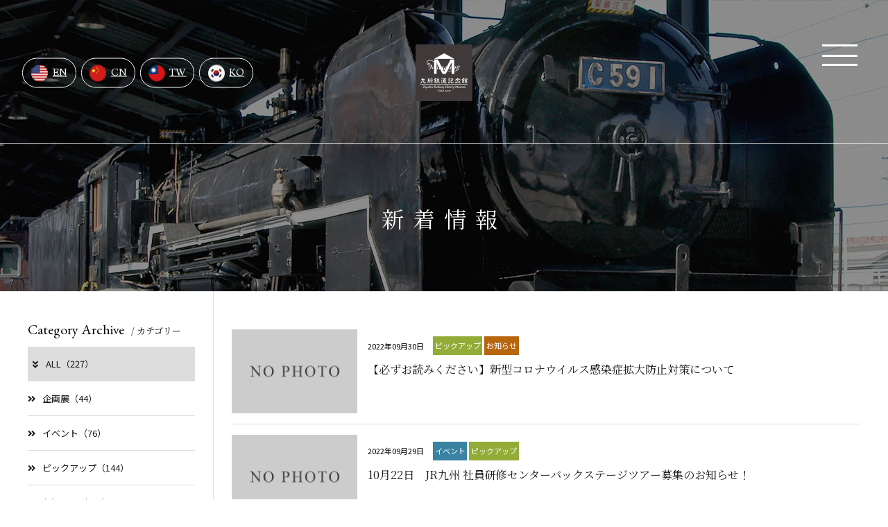

--- FILE ---
content_type: text/html
request_url: https://www.k-rhm.jp/news/?y=2022&m=09
body_size: 50967
content:
<!DOCTYPE html>
<html class="mouse lower modern chrome">
<head prefix="og: http://ogp.me/ns# fb: http://ogp.me/ns/fb# website: http://ogp.me/ns/website#">
<meta charset="utf-8">
<title>新着情報 | 九州鉄道記念館 －門司港レトロ地区観光－</title>
<meta name="keywords" content="九州鉄道記念館,記念館,門司港レトロ,門司港,レトロ地区,観光,SL,JR九州,月光,C59型,ミニ鉄道,新着情報">
<meta name="description" content="門司港レトロ地区にある鉄道の歴史を楽しみながら学べる記念館。明治時代建築の赤煉瓦つくりの本館には当時の客車の展示や811系近郊型電車の運転台で実際の路線風景での運転を疑似体験できる運転シミュレーターがあります。その他、敷地内にはC59型、9600型などの懐かしい車両や信号などを備えた本格的な設備で本物の列車と同じような運転体験ができるミニ鉄道もあります。">
<meta name="viewport" content="width=device-width, initial-scale=0.0, user-scalable=no, minimum-scale=1.0, maximum-scale=1.0">
<meta name="format-detection" content="telephone=no">
<link rel="index" href="location">

<!-- favicon -->
<link rel="shortcut icon" href="location_fileimages/common/favicon.ico">


<!-- Open graph tags -->
<meta property="og:site_name" content="九州鉄道記念館 －門司港レトロ地区観光－">
<meta property="og:title" content="新着情報 | 九州鉄道記念館 －門司港レトロ地区観光－">
<meta property="og:type" content="website">
<meta property="og:url" content="http://www.k-rhm.jp/news/?y=2022&m=09">
<meta property="og:description" content="門司港レトロ地区にある鉄道の歴史を楽しみながら学べる記念館。明治時代建築の赤煉瓦つくりの本館には当時の客車の展示や811系近郊型電車の運転台で実際の路線風景での運転を疑似体験できる運転シミュレーターがあります。その他、敷地内にはC59型、9600型などの懐かしい車両や信号などを備えた本格的な設備で本物の列車と同じような運転体験ができるミニ鉄道もあります。">
<meta property="og:image" content="location_fileogp.png">

<!-- *** stylesheet *** -->
<link href="/css/default.css" rel="stylesheet" media="all">
<link href="/css/print.css" rel="stylesheet" media="print">
<link href="/css/common.css" rel="stylesheet" media="all">
<link href="https://fonts.googleapis.com/css?family=Noto+Sans+JP" rel="stylesheet">
<link href="https://fonts.googleapis.com/css?family=Noto+Serif+JP" rel="stylesheet">
<link href="https://fonts.googleapis.com/css?family=Lusitana" rel="stylesheet">
<link href="https://fonts.googleapis.com/css?family=EB+Garamond" rel="stylesheet">
<link rel="stylesheet" href="https://use.fontawesome.com/releases/v5.7.2/css/all.css" integrity="sha384-fnmOCqbTlWIlj8LyTjo7mOUStjsKC4pOpQbqyi7RrhN7udi9RwhKkMHpvLbHG9Sr" crossorigin="anonymous">
<link href="http://code.ionicframework.com/ionicons/2.0.1/css/ionicons.min.css" rel="stylesheet">
<link href="/css/slick.css" rel="stylesheet" type="text/css" media="all">
<link href="../css/news.css" rel="stylesheet" type="text/css" media="all">

<!-- *** javascript *** -->
<script src="/js/jquery-2.1.4.min.js"></script>
<script src="/js/analytics.js"></script>
<script src="/js/config.js"></script>
<script src="/js/common.js"></script>
<script src="/js/slick.min.js"></script>
<script src="https://cdnjs.cloudflare.com/ajax/libs/jquery-cookie/1.4.1/jquery.cookie.js"></script>
</head>

<body id="news">
	<div id="page">
<div id="header">

	<div class="con_header">
		<div class="inner">
			<div class="box_language view_pc">
				<p class="title over"><a href="https://www.k-rhm.jp/images/pdf/en.pdf" target="_blank" class="over"><i class="ic_en"></i><span>EN</span></a></p>
				<p class="title over"><a href="https://www.k-rhm.jp/images/pdf/cn.pdf" target="_blank" class="over"><i class="ic_cn"></i><span>CN</span></a></p>
				<p class="title over"><a href="https://www.k-rhm.jp/images/pdf/tw.pdf" target="_blank" class="over"><i class="ic_tw"></i><span>TW</span></a></p>
				<p class="title over"><a href="https://www.k-rhm.jp/images/pdf/ko.pdf" target="_blank" class="over"><i class="ic_ko"></i><span>KO</span></a></p>
				<!-- <ul>
					<li><a href="https://www.k-rhm.jp/images/pdf/en.pdf" target="_blank" class="over">ENGLISH</a></li>
					<li><a href="https://www.k-rhm.jp/images/pdf/cn.pdf" target="_blank" class="over">中文簡体字</a></li>
					<li><a href="https://www.k-rhm.jp/images/pdf/tw.pdf" target="_blank" class="over">中文繁體字</a></li>
					<li><a href="https://www.k-rhm.jp/images/pdf/kr.pdf" target="_blank" class="over">한국어</a></li>
				</ul> -->
			</div><!-- /.box_language -->

			<div class="box_title">
				<h1>
					
					<a href="https://www.k-rhm.jp/" class="over"><img src="https://www.k-rhm.jp/images/header/logo.png" alt="九州鉄道記念館"></a>

									</h1>
			</div><!-- /.box_title -->
		</div>
	</div><!-- /.con_header -->

	<div class="con_title">
				<h2 class="st_lg_01">新着情報</h2>

			</div><!-- /.con_title -->

</div><!-- /#header -->

<div id="fixnav">
	<a href="javascript:void(0);">
		<span class="ic"><span class="bars"><span></span></span></span>
	</a>
</div><!-- /#fixnav -->

<div id="fixmenu">
	<div class="inner">
		<div class="con_menu">
			<ul>
				<li><a href="https://www.k-rhm.jp/" class="over">ページトップ</a></li>
				<li><a href="https://www.k-rhm.jp/about/" class="over">鉄道記念館とは</a></li>
				<li><a href="https://www.k-rhm.jp/guide/" class="over">ご利用案内</a></li>
				<li><a href="https://www.k-rhm.jp/shisetsu/" class="over">施設案内</a></li>
				<li><a href="https://www.k-rhm.jp/access/" class="over">アクセス</a></li>
				<li><a href="https://www.k-rhm.jp/schedule/" class="over">営業スケジュール</a></li>
				<li><a href="m&#97;i&#108;t&#111;:k&#45;t&#101;t&#115;&#117;&#100;&#111;&#64;k-r&#104;&#109;&#46;&#106;&#112;" class="over">お問い合わせ</a></li>
				<li><a href="https://www.k-rhm.jp/news/" class="over">新着情報一覧</a></li>
				<li><a href="https://www.k-rhm.jp/sitemap/" class="over">サイトマップ</a></li>
				<li><a href="https://www.k-rhm.jp/images/pdf/privacypolicy.pdf" target="_blank" class="over">プライバシーポリシー</a></li>
				<li><a href="https://www.k-rhm.jp/images/pdf/snspolicy.pdf" target="_blank" class="over">公式SNS運用ポリシー</a></li>
			</ul>
		</div><!-- /.con_menu -->

		<div class="con_info">
																											<p class="banner">
    <a href="http://www.k-rhm.jp/news/detail.php?id=329" class="over">
        <img src="https://www.k-rhm.jp/datas/flyer/images/1_020251221100805_hgLEn.jpg" alt="">
        </a>
</p>
						<div class="box_sns">
				<p class="st">FOLLOW US :</p>
				<ul>
					<li><a href="https://www.facebook.com/k.rhm.jp/" target="_blank" class="over"><img src="https://www.k-rhm.jp/images/common/ic_facebook.png" alt="Facebook"></a></li>
					<!-- <li><a href="77777" target="_blank" class="over"><img src="https://www.k-rhm.jp/images/common/ic_instagram.png" alt="Instagram"></a></li> -->
					<li><a href="https://www.pinterest.jp/railwaymuseum/" target="_blank" class="over"><img src="https://www.k-rhm.jp/images/common/ic_pinterest.png" alt="Pinterest"></a></li>
				</ul>
			</div>
		</div><!-- /.con_info -->
	</div>
</div><!-- /#fixmenu -->
	<div id="contents">
		<div id="side" class="view_pc">
	<div class="con_news">
		<div class="side">
			<div class="con_widget">
    <h3><span class="en">Category Archive</span><span class="jp">/ カテゴリー</span></h3>
    <ul>
        <li class="clickable"><a href="./" class="active"><i class="fa fa-angle-double-right"></i>ALL（227）</a></li>
                        <li class="clickable"><a href="./?c=4"><i class="fa fa-angle-double-right"></i>企画展（44）</a></li>
                                <li class="clickable"><a href="./?c=3"><i class="fa fa-angle-double-right"></i>イベント（76）</a></li>
                                <li class="clickable"><a href="./?c=1"><i class="fa fa-angle-double-right"></i>ピックアップ（144）</a></li>
                                <li class="clickable"><a href="./?c=2"><i class="fa fa-angle-double-right"></i>お知らせ（135）</a></li>
                    </ul>
    <p class="btn_more"><a href="https://www.k-rhm.jp/news/"><span>一覧ページへ</span></a></p>
</div><!-- /.con_widget -->
            <div class="con_widget">
    <h3><span class="en">Monthly Archive</span><span class="jp">/ 過去の記事</span></h3>
    <ul>
                <li class="clickable">
            <a href="javascript:void(0);" class="accordion"><i class="fa fa-angle-double-right"></i>2026年の記事一覧（2）</a>
                        <div class="acc">
                <ul>
                                        <li class="clickable"><a href="./?y=2026&m=01"><i class="ion-ios-arrow-right"></i>2026年01月（2）</a></li>
                                    </ul>
            </div>
                    </li>
                <li class="clickable">
            <a href="javascript:void(0);" class="accordion"><i class="fa fa-angle-double-right"></i>2025年の記事一覧（5）</a>
                        <div class="acc">
                <ul>
                                        <li class="clickable"><a href="./?y=2025&m=12"><i class="ion-ios-arrow-right"></i>2025年12月（2）</a></li>
                                        <li class="clickable"><a href="./?y=2025&m=08"><i class="ion-ios-arrow-right"></i>2025年08月（2）</a></li>
                                        <li class="clickable"><a href="./?y=2025&m=01"><i class="ion-ios-arrow-right"></i>2025年01月（1）</a></li>
                                    </ul>
            </div>
                    </li>
                <li class="clickable">
            <a href="javascript:void(0);" class="accordion"><i class="fa fa-angle-double-right"></i>2024年の記事一覧（11）</a>
                        <div class="acc">
                <ul>
                                        <li class="clickable"><a href="./?y=2024&m=06"><i class="ion-ios-arrow-right"></i>2024年06月（1）</a></li>
                                        <li class="clickable"><a href="./?y=2024&m=04"><i class="ion-ios-arrow-right"></i>2024年04月（1）</a></li>
                                        <li class="clickable"><a href="./?y=2024&m=03"><i class="ion-ios-arrow-right"></i>2024年03月（3）</a></li>
                                        <li class="clickable"><a href="./?y=2024&m=02"><i class="ion-ios-arrow-right"></i>2024年02月（3）</a></li>
                                        <li class="clickable"><a href="./?y=2024&m=01"><i class="ion-ios-arrow-right"></i>2024年01月（3）</a></li>
                                    </ul>
            </div>
                    </li>
                <li class="clickable">
            <a href="javascript:void(0);" class="accordion"><i class="fa fa-angle-double-right"></i>2023年の記事一覧（28）</a>
                        <div class="acc">
                <ul>
                                        <li class="clickable"><a href="./?y=2023&m=12"><i class="ion-ios-arrow-right"></i>2023年12月（4）</a></li>
                                        <li class="clickable"><a href="./?y=2023&m=11"><i class="ion-ios-arrow-right"></i>2023年11月（1）</a></li>
                                        <li class="clickable"><a href="./?y=2023&m=10"><i class="ion-ios-arrow-right"></i>2023年10月（2）</a></li>
                                        <li class="clickable"><a href="./?y=2023&m=09"><i class="ion-ios-arrow-right"></i>2023年09月（3）</a></li>
                                        <li class="clickable"><a href="./?y=2023&m=08"><i class="ion-ios-arrow-right"></i>2023年08月（6）</a></li>
                                        <li class="clickable"><a href="./?y=2023&m=07"><i class="ion-ios-arrow-right"></i>2023年07月（2）</a></li>
                                        <li class="clickable"><a href="./?y=2023&m=06"><i class="ion-ios-arrow-right"></i>2023年06月（1）</a></li>
                                        <li class="clickable"><a href="./?y=2023&m=04"><i class="ion-ios-arrow-right"></i>2023年04月（3）</a></li>
                                        <li class="clickable"><a href="./?y=2023&m=03"><i class="ion-ios-arrow-right"></i>2023年03月（3）</a></li>
                                        <li class="clickable"><a href="./?y=2023&m=02"><i class="ion-ios-arrow-right"></i>2023年02月（2）</a></li>
                                        <li class="clickable"><a href="./?y=2023&m=01"><i class="ion-ios-arrow-right"></i>2023年01月（1）</a></li>
                                    </ul>
            </div>
                    </li>
                <li class="clickable active">
            <a href="javascript:void(0);" class="accordion active"><i class="fa fa-angle-double-right"></i>2022年の記事一覧（32）</a>
                        <div class="acc">
                <ul>
                                        <li class="clickable"><a href="./?y=2022&m=12"><i class="ion-ios-arrow-right"></i>2022年12月（5）</a></li>
                                        <li class="clickable"><a href="./?y=2022&m=10"><i class="ion-ios-arrow-right"></i>2022年10月（6）</a></li>
                                        <li class="clickable"><a href="./?y=2022&m=09"><i class="ion-ios-arrow-right"></i>2022年09月（2）</a></li>
                                        <li class="clickable"><a href="./?y=2022&m=08"><i class="ion-ios-arrow-right"></i>2022年08月（3）</a></li>
                                        <li class="clickable"><a href="./?y=2022&m=07"><i class="ion-ios-arrow-right"></i>2022年07月（3）</a></li>
                                        <li class="clickable"><a href="./?y=2022&m=06"><i class="ion-ios-arrow-right"></i>2022年06月（2）</a></li>
                                        <li class="clickable"><a href="./?y=2022&m=05"><i class="ion-ios-arrow-right"></i>2022年05月（2）</a></li>
                                        <li class="clickable"><a href="./?y=2022&m=04"><i class="ion-ios-arrow-right"></i>2022年04月（4）</a></li>
                                        <li class="clickable"><a href="./?y=2022&m=03"><i class="ion-ios-arrow-right"></i>2022年03月（2）</a></li>
                                        <li class="clickable"><a href="./?y=2022&m=02"><i class="ion-ios-arrow-right"></i>2022年02月（1）</a></li>
                                        <li class="clickable"><a href="./?y=2022&m=01"><i class="ion-ios-arrow-right"></i>2022年01月（2）</a></li>
                                    </ul>
            </div>
                    </li>
                <li class="clickable">
            <a href="javascript:void(0);" class="accordion"><i class="fa fa-angle-double-right"></i>2021年の記事一覧（33）</a>
                        <div class="acc">
                <ul>
                                        <li class="clickable"><a href="./?y=2021&m=12"><i class="ion-ios-arrow-right"></i>2021年12月（3）</a></li>
                                        <li class="clickable"><a href="./?y=2021&m=11"><i class="ion-ios-arrow-right"></i>2021年11月（2）</a></li>
                                        <li class="clickable"><a href="./?y=2021&m=10"><i class="ion-ios-arrow-right"></i>2021年10月（3）</a></li>
                                        <li class="clickable"><a href="./?y=2021&m=09"><i class="ion-ios-arrow-right"></i>2021年09月（3）</a></li>
                                        <li class="clickable"><a href="./?y=2021&m=08"><i class="ion-ios-arrow-right"></i>2021年08月（4）</a></li>
                                        <li class="clickable"><a href="./?y=2021&m=06"><i class="ion-ios-arrow-right"></i>2021年06月（2）</a></li>
                                        <li class="clickable"><a href="./?y=2021&m=05"><i class="ion-ios-arrow-right"></i>2021年05月（3）</a></li>
                                        <li class="clickable"><a href="./?y=2021&m=04"><i class="ion-ios-arrow-right"></i>2021年04月（3）</a></li>
                                        <li class="clickable"><a href="./?y=2021&m=03"><i class="ion-ios-arrow-right"></i>2021年03月（4）</a></li>
                                        <li class="clickable"><a href="./?y=2021&m=02"><i class="ion-ios-arrow-right"></i>2021年02月（1）</a></li>
                                        <li class="clickable"><a href="./?y=2021&m=01"><i class="ion-ios-arrow-right"></i>2021年01月（5）</a></li>
                                    </ul>
            </div>
                    </li>
                <li class="clickable">
            <a href="javascript:void(0);" class="accordion"><i class="fa fa-angle-double-right"></i>2020年の記事一覧（42）</a>
                        <div class="acc">
                <ul>
                                        <li class="clickable"><a href="./?y=2020&m=12"><i class="ion-ios-arrow-right"></i>2020年12月（2）</a></li>
                                        <li class="clickable"><a href="./?y=2020&m=11"><i class="ion-ios-arrow-right"></i>2020年11月（6）</a></li>
                                        <li class="clickable"><a href="./?y=2020&m=10"><i class="ion-ios-arrow-right"></i>2020年10月（4）</a></li>
                                        <li class="clickable"><a href="./?y=2020&m=09"><i class="ion-ios-arrow-right"></i>2020年09月（8）</a></li>
                                        <li class="clickable"><a href="./?y=2020&m=08"><i class="ion-ios-arrow-right"></i>2020年08月（2）</a></li>
                                        <li class="clickable"><a href="./?y=2020&m=07"><i class="ion-ios-arrow-right"></i>2020年07月（5）</a></li>
                                        <li class="clickable"><a href="./?y=2020&m=06"><i class="ion-ios-arrow-right"></i>2020年06月（2）</a></li>
                                        <li class="clickable"><a href="./?y=2020&m=05"><i class="ion-ios-arrow-right"></i>2020年05月（1）</a></li>
                                        <li class="clickable"><a href="./?y=2020&m=04"><i class="ion-ios-arrow-right"></i>2020年04月（2）</a></li>
                                        <li class="clickable"><a href="./?y=2020&m=02"><i class="ion-ios-arrow-right"></i>2020年02月（7）</a></li>
                                        <li class="clickable"><a href="./?y=2020&m=01"><i class="ion-ios-arrow-right"></i>2020年01月（3）</a></li>
                                    </ul>
            </div>
                    </li>
                <li class="clickable">
            <a href="javascript:void(0);" class="accordion"><i class="fa fa-angle-double-right"></i>2019年の記事一覧（33）</a>
                        <div class="acc">
                <ul>
                                        <li class="clickable"><a href="./?y=2019&m=12"><i class="ion-ios-arrow-right"></i>2019年12月（8）</a></li>
                                        <li class="clickable"><a href="./?y=2019&m=11"><i class="ion-ios-arrow-right"></i>2019年11月（1）</a></li>
                                        <li class="clickable"><a href="./?y=2019&m=10"><i class="ion-ios-arrow-right"></i>2019年10月（7）</a></li>
                                        <li class="clickable"><a href="./?y=2019&m=09"><i class="ion-ios-arrow-right"></i>2019年09月（3）</a></li>
                                        <li class="clickable"><a href="./?y=2019&m=08"><i class="ion-ios-arrow-right"></i>2019年08月（2）</a></li>
                                        <li class="clickable"><a href="./?y=2019&m=07"><i class="ion-ios-arrow-right"></i>2019年07月（1）</a></li>
                                        <li class="clickable"><a href="./?y=2019&m=06"><i class="ion-ios-arrow-right"></i>2019年06月（1）</a></li>
                                        <li class="clickable"><a href="./?y=2019&m=04"><i class="ion-ios-arrow-right"></i>2019年04月（4）</a></li>
                                        <li class="clickable"><a href="./?y=2019&m=03"><i class="ion-ios-arrow-right"></i>2019年03月（3）</a></li>
                                        <li class="clickable"><a href="./?y=2019&m=01"><i class="ion-ios-arrow-right"></i>2019年01月（3）</a></li>
                                    </ul>
            </div>
                    </li>
                <li class="clickable">
            <a href="javascript:void(0);" class="accordion"><i class="fa fa-angle-double-right"></i>2018年の記事一覧（30）</a>
                        <div class="acc">
                <ul>
                                        <li class="clickable"><a href="./?y=2018&m=12"><i class="ion-ios-arrow-right"></i>2018年12月（4）</a></li>
                                        <li class="clickable"><a href="./?y=2018&m=11"><i class="ion-ios-arrow-right"></i>2018年11月（2）</a></li>
                                        <li class="clickable"><a href="./?y=2018&m=10"><i class="ion-ios-arrow-right"></i>2018年10月（2）</a></li>
                                        <li class="clickable"><a href="./?y=2018&m=09"><i class="ion-ios-arrow-right"></i>2018年09月（3）</a></li>
                                        <li class="clickable"><a href="./?y=2018&m=08"><i class="ion-ios-arrow-right"></i>2018年08月（2）</a></li>
                                        <li class="clickable"><a href="./?y=2018&m=07"><i class="ion-ios-arrow-right"></i>2018年07月（6）</a></li>
                                        <li class="clickable"><a href="./?y=2018&m=06"><i class="ion-ios-arrow-right"></i>2018年06月（2）</a></li>
                                        <li class="clickable"><a href="./?y=2018&m=04"><i class="ion-ios-arrow-right"></i>2018年04月（3）</a></li>
                                        <li class="clickable"><a href="./?y=2018&m=03"><i class="ion-ios-arrow-right"></i>2018年03月（3）</a></li>
                                        <li class="clickable"><a href="./?y=2018&m=02"><i class="ion-ios-arrow-right"></i>2018年02月（2）</a></li>
                                        <li class="clickable"><a href="./?y=2018&m=01"><i class="ion-ios-arrow-right"></i>2018年01月（1）</a></li>
                                    </ul>
            </div>
                    </li>
                <li class="clickable">
            <a href="javascript:void(0);" class="accordion"><i class="fa fa-angle-double-right"></i>2017年の記事一覧（8）</a>
                        <div class="acc">
                <ul>
                                        <li class="clickable"><a href="./?y=2017&m=12"><i class="ion-ios-arrow-right"></i>2017年12月（4）</a></li>
                                        <li class="clickable"><a href="./?y=2017&m=11"><i class="ion-ios-arrow-right"></i>2017年11月（2）</a></li>
                                        <li class="clickable"><a href="./?y=2017&m=10"><i class="ion-ios-arrow-right"></i>2017年10月（2）</a></li>
                                    </ul>
            </div>
                    </li>
                <li class="clickable">
            <a href="javascript:void(0);" class="accordion"><i class="fa fa-angle-double-right"></i>2014年の記事一覧（2）</a>
                        <div class="acc">
                <ul>
                                        <li class="clickable"><a href="./?y=2014&m=06"><i class="ion-ios-arrow-right"></i>2014年06月（1）</a></li>
                                        <li class="clickable"><a href="./?y=2014&m=04"><i class="ion-ios-arrow-right"></i>2014年04月（1）</a></li>
                                    </ul>
            </div>
                    </li>
                <li class="clickable">
            <a href="javascript:void(0);" class="accordion"><i class="fa fa-angle-double-right"></i>2013年の記事一覧（1）</a>
                        <div class="acc">
                <ul>
                                        <li class="clickable"><a href="./?y=2013&m=10"><i class="ion-ios-arrow-right"></i>2013年10月（1）</a></li>
                                    </ul>
            </div>
                    </li>
            </ul>
    <p class="btn_more"><a href="./news/"><span>一覧ページへ</span></a></p>
</div><!-- /.con_widget -->
		</div><!-- /.side -->
	</div>
	<div class="inner">
		<div class="box_menu">
			<ul>
				<li>
					<a href="https://www.k-rhm.jp/about/" class="over">
						<span class="jp">鉄道記念館とは</span>
						<span class="en">About the Museum</span>
					</a>
				</li>
				<li>
					<a href="https://www.k-rhm.jp/guide/" class="over">
						<span class="jp">ご利用案内</span>
						<span class="en">User Guide</span>
					</a>
				</li>
				<li>
					<a href="https://www.k-rhm.jp/shisetsu/" class="over">
						<span class="jp">施設案内</span>
						<span class="en">Facility Information</span>
					</a>
				</li>
				<li>
					<a href="https://www.k-rhm.jp/access/" class="over">
						<span class="jp">アクセス</span>
						<span class="en">Access</span>
					</a>
				</li>
				<li>
					<a href="m&#97;i&#108;t&#111;:k&#45;t&#101;t&#115;&#117;&#100;&#111;&#64;k-r&#104;&#109;&#46;&#106;&#112;" class="over">
						<span class="jp">お問い合わせ</span>
						<span class="en">Contact</span>
					</a>
				</li>
			</ul>
		</div><!-- /.box_menu -->

		<div class="box_bn">
			<p><a href="https://www.k-rhm.jp/guide/#lnk_group" class="over"><img src="https://www.k-rhm.jp/images/side/bn_group.jpg" alt="団体様のご予約はコチラから"></a></p>
			<p><a href="https://www.k-rhm.jp/images/pdf/leaflet.pdf" target="_blank" class="over"><img src="https://www.k-rhm.jp/images/side/bn_leaflet.jpg" alt="リーフレットはコチラから"></a></p>
		</div><!-- /.box_bn -->

		<div class="box_sns">
			<p class="st">FOLLOW US :</p>
			<ul>
				<li><a href="https://www.facebook.com/k.rhm.jp/" target="_blank" class="over"><img src="https://www.k-rhm.jp/images/side/ic_facebook.png" alt="Facebook"></a></li>
				<!-- <li><a href="77777" target="_blank" class="over"><img src="https://www.k-rhm.jp/images/side/ic_instagram.png" alt="Instagram"></a></li> -->
				<li><a href="https://www.pinterest.jp/railwaymuseum/" target="_blank" class="over"><img src="https://www.k-rhm.jp/images/side/ic_pinterest.png" alt="Pinterest"></a></li>
			</ul>
		</div><!-- /.box_sns -->

		<div class="box_certification view_pc">
			<div>
				<p class="img"><img src="https://www.k-rhm.jp/images/side/logo_hoim.png" alt="2007年（平成19年）11月 近代化産業遺産認定"></p>
				<p class="text">2007年（平成19年）11月<br>近代化産業遺産認定</p>
			</div>
			<div>
				<p class="img"><img src="https://www.k-rhm.jp/images/side/img_yuukei.jpg" alt="2014年（平成26年）12月 国登録有形文化財登録"></p>
				<p class="text">2014年（平成26年）12月<br>国登録有形文化財登録</p>
			</div>
		</div><!-- /.box_certification -->
	</div>
</div>		<main>
			<div class="con_news">
<div class="box_news clickable">
    <div>
                <a href="./detail.php?id=225">
                    <p class="img">
                                <img src="https://www.k-rhm.jp/images/common/no_photo.jpg" alt="NO PHOTO">
                            </p>
            <div class="box_info">
                <p class="date">2022年09月30日</p>
                                                <p class="cate color01">
                    <span class="main_c">ピックアップ</span>
                </p>
                                                                <p class="cate color02">
                    <span class="main_c">お知らせ</span>
                </p>
                                                <p class="txt">【必ずお読みください】新型コロナウイルス感染症拡大防止対策について</p>
            </div><!-- /.box_info -->
        </a>
    </div>
</div><!-- /.box_news -->
<div class="box_news clickable">
    <div>
                <a href="./detail.php?id=224">
                    <p class="img">
                                <img src="https://www.k-rhm.jp/images/common/no_photo.jpg" alt="NO PHOTO">
                            </p>
            <div class="box_info">
                <p class="date">2022年09月29日</p>
                                                <p class="cate color03">
                    <span class="main_c">イベント</span>
                </p>
                                                                <p class="cate color01">
                    <span class="main_c">ピックアップ</span>
                </p>
                                                <p class="txt">10月22日　JR九州 社員研修センターバックステージツアー募集のお知らせ！</p>
            </div><!-- /.box_info -->
        </a>
    </div>
</div><!-- /.box_news -->
				<div class="view_tab-sp">
					<div class="con_news">
		<div class="side">
            <div class="con_widget">
    <h3><span class="en">Category Archive</span><span class="jp">/ カテゴリー</span></h3>
    <ul>
        <li class="clickable"><a href="./" class="active"><i class="fa fa-angle-double-right"></i>ALL（227）</a></li>
                        <li class="clickable"><a href="./?c=4"><i class="fa fa-angle-double-right"></i>企画展（44）</a></li>
                                <li class="clickable"><a href="./?c=3"><i class="fa fa-angle-double-right"></i>イベント（76）</a></li>
                                <li class="clickable"><a href="./?c=1"><i class="fa fa-angle-double-right"></i>ピックアップ（144）</a></li>
                                <li class="clickable"><a href="./?c=2"><i class="fa fa-angle-double-right"></i>お知らせ（135）</a></li>
                    </ul>
    <p class="btn_more"><a href="https://www.k-rhm.jp/news/"><span>一覧ページへ</span></a></p>
</div><!-- /.con_widget -->
            <div class="con_widget">
    <h3><span class="en">Monthly Archive</span><span class="jp">/ 過去の記事</span></h3>
    <ul>
                <li class="clickable">
            <a href="javascript:void(0);" class="accordion"><i class="fa fa-angle-double-right"></i>2026年の記事一覧（2）</a>
                        <div class="acc">
                <ul>
                                        <li class="clickable"><a href="./?y=2026&m=01"><i class="ion-ios-arrow-right"></i>2026年01月（2）</a></li>
                                    </ul>
            </div>
                    </li>
                <li class="clickable">
            <a href="javascript:void(0);" class="accordion"><i class="fa fa-angle-double-right"></i>2025年の記事一覧（5）</a>
                        <div class="acc">
                <ul>
                                        <li class="clickable"><a href="./?y=2025&m=12"><i class="ion-ios-arrow-right"></i>2025年12月（2）</a></li>
                                        <li class="clickable"><a href="./?y=2025&m=08"><i class="ion-ios-arrow-right"></i>2025年08月（2）</a></li>
                                        <li class="clickable"><a href="./?y=2025&m=01"><i class="ion-ios-arrow-right"></i>2025年01月（1）</a></li>
                                    </ul>
            </div>
                    </li>
                <li class="clickable">
            <a href="javascript:void(0);" class="accordion"><i class="fa fa-angle-double-right"></i>2024年の記事一覧（11）</a>
                        <div class="acc">
                <ul>
                                        <li class="clickable"><a href="./?y=2024&m=06"><i class="ion-ios-arrow-right"></i>2024年06月（1）</a></li>
                                        <li class="clickable"><a href="./?y=2024&m=04"><i class="ion-ios-arrow-right"></i>2024年04月（1）</a></li>
                                        <li class="clickable"><a href="./?y=2024&m=03"><i class="ion-ios-arrow-right"></i>2024年03月（3）</a></li>
                                        <li class="clickable"><a href="./?y=2024&m=02"><i class="ion-ios-arrow-right"></i>2024年02月（3）</a></li>
                                        <li class="clickable"><a href="./?y=2024&m=01"><i class="ion-ios-arrow-right"></i>2024年01月（3）</a></li>
                                    </ul>
            </div>
                    </li>
                <li class="clickable">
            <a href="javascript:void(0);" class="accordion"><i class="fa fa-angle-double-right"></i>2023年の記事一覧（28）</a>
                        <div class="acc">
                <ul>
                                        <li class="clickable"><a href="./?y=2023&m=12"><i class="ion-ios-arrow-right"></i>2023年12月（4）</a></li>
                                        <li class="clickable"><a href="./?y=2023&m=11"><i class="ion-ios-arrow-right"></i>2023年11月（1）</a></li>
                                        <li class="clickable"><a href="./?y=2023&m=10"><i class="ion-ios-arrow-right"></i>2023年10月（2）</a></li>
                                        <li class="clickable"><a href="./?y=2023&m=09"><i class="ion-ios-arrow-right"></i>2023年09月（3）</a></li>
                                        <li class="clickable"><a href="./?y=2023&m=08"><i class="ion-ios-arrow-right"></i>2023年08月（6）</a></li>
                                        <li class="clickable"><a href="./?y=2023&m=07"><i class="ion-ios-arrow-right"></i>2023年07月（2）</a></li>
                                        <li class="clickable"><a href="./?y=2023&m=06"><i class="ion-ios-arrow-right"></i>2023年06月（1）</a></li>
                                        <li class="clickable"><a href="./?y=2023&m=04"><i class="ion-ios-arrow-right"></i>2023年04月（3）</a></li>
                                        <li class="clickable"><a href="./?y=2023&m=03"><i class="ion-ios-arrow-right"></i>2023年03月（3）</a></li>
                                        <li class="clickable"><a href="./?y=2023&m=02"><i class="ion-ios-arrow-right"></i>2023年02月（2）</a></li>
                                        <li class="clickable"><a href="./?y=2023&m=01"><i class="ion-ios-arrow-right"></i>2023年01月（1）</a></li>
                                    </ul>
            </div>
                    </li>
                <li class="clickable active">
            <a href="javascript:void(0);" class="accordion active"><i class="fa fa-angle-double-right"></i>2022年の記事一覧（32）</a>
                        <div class="acc">
                <ul>
                                        <li class="clickable"><a href="./?y=2022&m=12"><i class="ion-ios-arrow-right"></i>2022年12月（5）</a></li>
                                        <li class="clickable"><a href="./?y=2022&m=10"><i class="ion-ios-arrow-right"></i>2022年10月（6）</a></li>
                                        <li class="clickable"><a href="./?y=2022&m=09"><i class="ion-ios-arrow-right"></i>2022年09月（2）</a></li>
                                        <li class="clickable"><a href="./?y=2022&m=08"><i class="ion-ios-arrow-right"></i>2022年08月（3）</a></li>
                                        <li class="clickable"><a href="./?y=2022&m=07"><i class="ion-ios-arrow-right"></i>2022年07月（3）</a></li>
                                        <li class="clickable"><a href="./?y=2022&m=06"><i class="ion-ios-arrow-right"></i>2022年06月（2）</a></li>
                                        <li class="clickable"><a href="./?y=2022&m=05"><i class="ion-ios-arrow-right"></i>2022年05月（2）</a></li>
                                        <li class="clickable"><a href="./?y=2022&m=04"><i class="ion-ios-arrow-right"></i>2022年04月（4）</a></li>
                                        <li class="clickable"><a href="./?y=2022&m=03"><i class="ion-ios-arrow-right"></i>2022年03月（2）</a></li>
                                        <li class="clickable"><a href="./?y=2022&m=02"><i class="ion-ios-arrow-right"></i>2022年02月（1）</a></li>
                                        <li class="clickable"><a href="./?y=2022&m=01"><i class="ion-ios-arrow-right"></i>2022年01月（2）</a></li>
                                    </ul>
            </div>
                    </li>
                <li class="clickable">
            <a href="javascript:void(0);" class="accordion"><i class="fa fa-angle-double-right"></i>2021年の記事一覧（33）</a>
                        <div class="acc">
                <ul>
                                        <li class="clickable"><a href="./?y=2021&m=12"><i class="ion-ios-arrow-right"></i>2021年12月（3）</a></li>
                                        <li class="clickable"><a href="./?y=2021&m=11"><i class="ion-ios-arrow-right"></i>2021年11月（2）</a></li>
                                        <li class="clickable"><a href="./?y=2021&m=10"><i class="ion-ios-arrow-right"></i>2021年10月（3）</a></li>
                                        <li class="clickable"><a href="./?y=2021&m=09"><i class="ion-ios-arrow-right"></i>2021年09月（3）</a></li>
                                        <li class="clickable"><a href="./?y=2021&m=08"><i class="ion-ios-arrow-right"></i>2021年08月（4）</a></li>
                                        <li class="clickable"><a href="./?y=2021&m=06"><i class="ion-ios-arrow-right"></i>2021年06月（2）</a></li>
                                        <li class="clickable"><a href="./?y=2021&m=05"><i class="ion-ios-arrow-right"></i>2021年05月（3）</a></li>
                                        <li class="clickable"><a href="./?y=2021&m=04"><i class="ion-ios-arrow-right"></i>2021年04月（3）</a></li>
                                        <li class="clickable"><a href="./?y=2021&m=03"><i class="ion-ios-arrow-right"></i>2021年03月（4）</a></li>
                                        <li class="clickable"><a href="./?y=2021&m=02"><i class="ion-ios-arrow-right"></i>2021年02月（1）</a></li>
                                        <li class="clickable"><a href="./?y=2021&m=01"><i class="ion-ios-arrow-right"></i>2021年01月（5）</a></li>
                                    </ul>
            </div>
                    </li>
                <li class="clickable">
            <a href="javascript:void(0);" class="accordion"><i class="fa fa-angle-double-right"></i>2020年の記事一覧（42）</a>
                        <div class="acc">
                <ul>
                                        <li class="clickable"><a href="./?y=2020&m=12"><i class="ion-ios-arrow-right"></i>2020年12月（2）</a></li>
                                        <li class="clickable"><a href="./?y=2020&m=11"><i class="ion-ios-arrow-right"></i>2020年11月（6）</a></li>
                                        <li class="clickable"><a href="./?y=2020&m=10"><i class="ion-ios-arrow-right"></i>2020年10月（4）</a></li>
                                        <li class="clickable"><a href="./?y=2020&m=09"><i class="ion-ios-arrow-right"></i>2020年09月（8）</a></li>
                                        <li class="clickable"><a href="./?y=2020&m=08"><i class="ion-ios-arrow-right"></i>2020年08月（2）</a></li>
                                        <li class="clickable"><a href="./?y=2020&m=07"><i class="ion-ios-arrow-right"></i>2020年07月（5）</a></li>
                                        <li class="clickable"><a href="./?y=2020&m=06"><i class="ion-ios-arrow-right"></i>2020年06月（2）</a></li>
                                        <li class="clickable"><a href="./?y=2020&m=05"><i class="ion-ios-arrow-right"></i>2020年05月（1）</a></li>
                                        <li class="clickable"><a href="./?y=2020&m=04"><i class="ion-ios-arrow-right"></i>2020年04月（2）</a></li>
                                        <li class="clickable"><a href="./?y=2020&m=02"><i class="ion-ios-arrow-right"></i>2020年02月（7）</a></li>
                                        <li class="clickable"><a href="./?y=2020&m=01"><i class="ion-ios-arrow-right"></i>2020年01月（3）</a></li>
                                    </ul>
            </div>
                    </li>
                <li class="clickable">
            <a href="javascript:void(0);" class="accordion"><i class="fa fa-angle-double-right"></i>2019年の記事一覧（33）</a>
                        <div class="acc">
                <ul>
                                        <li class="clickable"><a href="./?y=2019&m=12"><i class="ion-ios-arrow-right"></i>2019年12月（8）</a></li>
                                        <li class="clickable"><a href="./?y=2019&m=11"><i class="ion-ios-arrow-right"></i>2019年11月（1）</a></li>
                                        <li class="clickable"><a href="./?y=2019&m=10"><i class="ion-ios-arrow-right"></i>2019年10月（7）</a></li>
                                        <li class="clickable"><a href="./?y=2019&m=09"><i class="ion-ios-arrow-right"></i>2019年09月（3）</a></li>
                                        <li class="clickable"><a href="./?y=2019&m=08"><i class="ion-ios-arrow-right"></i>2019年08月（2）</a></li>
                                        <li class="clickable"><a href="./?y=2019&m=07"><i class="ion-ios-arrow-right"></i>2019年07月（1）</a></li>
                                        <li class="clickable"><a href="./?y=2019&m=06"><i class="ion-ios-arrow-right"></i>2019年06月（1）</a></li>
                                        <li class="clickable"><a href="./?y=2019&m=04"><i class="ion-ios-arrow-right"></i>2019年04月（4）</a></li>
                                        <li class="clickable"><a href="./?y=2019&m=03"><i class="ion-ios-arrow-right"></i>2019年03月（3）</a></li>
                                        <li class="clickable"><a href="./?y=2019&m=01"><i class="ion-ios-arrow-right"></i>2019年01月（3）</a></li>
                                    </ul>
            </div>
                    </li>
                <li class="clickable">
            <a href="javascript:void(0);" class="accordion"><i class="fa fa-angle-double-right"></i>2018年の記事一覧（30）</a>
                        <div class="acc">
                <ul>
                                        <li class="clickable"><a href="./?y=2018&m=12"><i class="ion-ios-arrow-right"></i>2018年12月（4）</a></li>
                                        <li class="clickable"><a href="./?y=2018&m=11"><i class="ion-ios-arrow-right"></i>2018年11月（2）</a></li>
                                        <li class="clickable"><a href="./?y=2018&m=10"><i class="ion-ios-arrow-right"></i>2018年10月（2）</a></li>
                                        <li class="clickable"><a href="./?y=2018&m=09"><i class="ion-ios-arrow-right"></i>2018年09月（3）</a></li>
                                        <li class="clickable"><a href="./?y=2018&m=08"><i class="ion-ios-arrow-right"></i>2018年08月（2）</a></li>
                                        <li class="clickable"><a href="./?y=2018&m=07"><i class="ion-ios-arrow-right"></i>2018年07月（6）</a></li>
                                        <li class="clickable"><a href="./?y=2018&m=06"><i class="ion-ios-arrow-right"></i>2018年06月（2）</a></li>
                                        <li class="clickable"><a href="./?y=2018&m=04"><i class="ion-ios-arrow-right"></i>2018年04月（3）</a></li>
                                        <li class="clickable"><a href="./?y=2018&m=03"><i class="ion-ios-arrow-right"></i>2018年03月（3）</a></li>
                                        <li class="clickable"><a href="./?y=2018&m=02"><i class="ion-ios-arrow-right"></i>2018年02月（2）</a></li>
                                        <li class="clickable"><a href="./?y=2018&m=01"><i class="ion-ios-arrow-right"></i>2018年01月（1）</a></li>
                                    </ul>
            </div>
                    </li>
                <li class="clickable">
            <a href="javascript:void(0);" class="accordion"><i class="fa fa-angle-double-right"></i>2017年の記事一覧（8）</a>
                        <div class="acc">
                <ul>
                                        <li class="clickable"><a href="./?y=2017&m=12"><i class="ion-ios-arrow-right"></i>2017年12月（4）</a></li>
                                        <li class="clickable"><a href="./?y=2017&m=11"><i class="ion-ios-arrow-right"></i>2017年11月（2）</a></li>
                                        <li class="clickable"><a href="./?y=2017&m=10"><i class="ion-ios-arrow-right"></i>2017年10月（2）</a></li>
                                    </ul>
            </div>
                    </li>
                <li class="clickable">
            <a href="javascript:void(0);" class="accordion"><i class="fa fa-angle-double-right"></i>2014年の記事一覧（2）</a>
                        <div class="acc">
                <ul>
                                        <li class="clickable"><a href="./?y=2014&m=06"><i class="ion-ios-arrow-right"></i>2014年06月（1）</a></li>
                                        <li class="clickable"><a href="./?y=2014&m=04"><i class="ion-ios-arrow-right"></i>2014年04月（1）</a></li>
                                    </ul>
            </div>
                    </li>
                <li class="clickable">
            <a href="javascript:void(0);" class="accordion"><i class="fa fa-angle-double-right"></i>2013年の記事一覧（1）</a>
                        <div class="acc">
                <ul>
                                        <li class="clickable"><a href="./?y=2013&m=10"><i class="ion-ios-arrow-right"></i>2013年10月（1）</a></li>
                                    </ul>
            </div>
                    </li>
            </ul>
    <p class="btn_more"><a href="./news/"><span>一覧ページへ</span></a></p>
</div><!-- /.con_widget -->
		</div><!-- /.side -->
	</div>				</div>
			</div><!-- /.con_news -->
		</main><!-- /.main -->
	</div><!-- /#contents -->
	<div id="footer">
		<div class="con_footer_sns">
	<div id="pageplugin" class="box_fb">
		<div id="fb-root"></div>
		<script async defer src="https://connect.facebook.net/ja_JP/sdk.js#xfbml=1&version=v3.2"></script>
		<div class="fb-page" data-href="https://www.facebook.com/k.rhm.jp/" data-tabs="timeline" data-width="500" data-height="214" data-small-header="true" data-adapt-container-width="true" data-hide-cover="false" data-show-facepile="true"><blockquote cite="https://www.facebook.com/k.rhm.jp/" class="fb-xfbml-parse-ignore"><a href="https://www.facebook.com/k.rhm.jp/">九州鉄道記念館</a></blockquote></div>
	</div><!-- /.box_fb -->

	<div class="box_banner">
		<p><a href="https://www.facebook.com/k.rhm.jp/" target="_blank" class="over"><img src="https://www.k-rhm.jp/images/footer/bn_facebook.png" alt="Facebookはこちら"></a></p>
		<p><a href="https://www.pinterest.jp/railwaymuseum/" target="_blank" class="over"><img src="https://www.k-rhm.jp/images/footer/bn_pinterest.png" alt="九州鉄道記念館フォトギャラリー　Pinterestページにアクセスしてください"></a></p>
	</div><!-- /.box_banner -->

	<div class="box_trip"><a href="https://www.tripadvisor.jp/Attraction_Review-g14129188-d1488175-Reviews-Kyushu_Railway_History_Museum-Moji_Kitakyushu_Fukuoka_Prefecture_Kyushu.html" target="_blank" class="over"><img src="https://www.k-rhm.jp/images/footer/bn_tripadvisor.jpg" alt="トリップアドバイザー"></a></div>
</div><!-- /.con_footer_sns -->	
	<div class="con_facinfo">
		<div class="inner">
			<h3 class="st_m_01">
				<span class="en">FACILITIES <br class="view_sp">INFORMATION</span>
				<span class="jp">施設のご案内</span>
			</h3>
			<ul class="main">
				<li>
					<a href="https://www.k-rhm.jp/shisetsu/honkan/">
						<img src="https://www.k-rhm.jp/images/footer/img_fac01.jpg" alt="本館">
						<span>本館</span>
					</a>
				</li>
				<li>
					<a href="https://www.k-rhm.jp/shisetsu/syaryo/">
						<img src="https://www.k-rhm.jp/images/footer/img_fac02.jpg" alt="車両展示場">
						<span>車両展示場</span>
					</a>
				</li>
				<li>
					<a href="https://www.k-rhm.jp/shisetsu/mini/">
						<img src="https://www.k-rhm.jp/images/footer/img_fac03.jpg" alt="ミニ鉄道公園">
						<span>ミニ鉄道公園</span>
					</a>
				</li>
				<li>
					<a href="https://www.k-rhm.jp/shisetsu/zentoubu/">
						<img src="https://www.k-rhm.jp/images/footer/img_fac04.jpg" alt="前頭部展示">
						<span>前頭部展示</span>
					</a>
				</li>
			</ul>
			<div class="sub slide_style">
				<div><a href="http://www.gururich-kitaq.com/" target="_blank" class="over"><img src="https://www.k-rhm.jp/images/footer/bn_gururich.png" alt="ぐるリッチ！北九州 -北九州市観光サイト-"></a></div>

				<div><a href="http://www.retro-line.net/" target="_blank" class="over"><img src="https://www.k-rhm.jp/images/footer/bn_shiokaze.jpg" alt="門司港レトロ観光列車 潮風号"></a></div>

				<div><a href="http://www.kisyaclub.gr.jp/" target="_blank" class="over"><img src="https://www.k-rhm.jp/images/footer/bn_club.jpg" alt="汽車倶楽部"></a></div>

				<div><a href="https://one-stream.io/catalog/octJEnEPjPVtZ0mDSG8jBkiHr403" target="_blank" class="over"><img src="https://www.k-rhm.jp/images/footer/bn_kte_krhm_504.jpg" alt="九州鉄道映像"></a></div>

				<div><a href="https://www.jalan.net/kankou/spt_40101ae3292076217/" target="_blank" class="over"><img src="https://www.k-rhm.jp/images/footer/bn_foot_jalan.jpg" alt="じゃらん"></a></div>

			</div>
		</div>
	</div><!-- /.con_facinfo -->

	<div class="con_footer">
		<div class="box_footer">
			<div class="box_address">
				<p class="name">九州鉄道記念館</p>
				<address>
					〒801-0833 <br class="view_sp">福岡県北九州市門司区清滝2丁目3番29号<br>
					TEL <a href="tel:0933221006">093-322-1006</a> / FAX 093-332-7233				</address>
			</div>
			<p id="copyright">&copy; Kyushu Railway History Museum All Rights Reserved.</p>
		</div>
	</div><!-- /.con_footer -->

</div><!-- /#footer -->
</div><!-- /#page -->
</body>
</html>


--- FILE ---
content_type: text/css
request_url: https://www.k-rhm.jp/css/common.css
body_size: 35507
content:
@charset "UTF-8";
/* ===================================================================
CSS information

 file name  : common.css
 author     : Ability Consultant
 style info : 基本・共通設定
 =================================================================== */
body, pre, input, textarea, select {
  font-family: "Noto Sans JP", sans-serif;
  font-weight: normal;
}

.st_lg_01, .st_lg_02, .st_m_02 > span, .st_m_02_white > span, #fixnav a .text, #fixmenu .inner .con_menu > ul > li a, #footer .box_certification > div .text, #footer .con_facinfo .inner .main li a span, #footer .con_footer .box_footer .box_address, #side .box_certification > div .text {
  font-family: "Noto Serif JP", serif;
  font-weight: normal;
}

.st_m_01 .en, .st_m_01_white .en, .box_language, #fixmenu .inner .con_info .box_sns .st, #footer .con_footer .box_footer #copyright, #side .box_sns .st {
  font-family: "Lusitana", serif;
  font-weight: normal;
}

#side .box_menu ul li a span.en {
  font-family: "EB Garamond", serif;
  font-weight: normal;
}

#contents, .con_footer_sns, #footer .box_bn, #footer .con_footer .box_footer {
  max-width: 1200px;
  margin: auto;
}
@media only screen and (max-width: 1024px) {
  #contents, .con_footer_sns, #footer .box_bn, #footer .con_footer .box_footer {
    width: 95%;
  }
}

/* -----------------------------------------------------------
	基本設定、リンクカラーなど
	----------------------------------------------------------- */
html {
  font-size: small;
  line-height: 1.5;
}

body {
  color: #000;
  background: #fff;
  -webkit-text-size-adjust: none;
  overflow-x: hidden;
  font-size: 100%;
}
.ie body {
  font-size: 98%;
}
@media only screen and (max-width: 767px) {
  body {
    font-size: 93%;
  }
}
body a {
  color: #1a1a1a;
}
body a:link, body a:visited, body a:active {
  text-decoration: underline;
}
.mouse body a:hover, .touch body a.touchstart {
  text-decoration: none;
  color: #333333;
}
body img {
  max-width: 100%;
  -webkit-touch-callout: none;
}

input, select, textarea {
  font-size: 100%;
}

html.ie8 .view_tab,
html.ie8 .view_tab_sp,
html.ie8 .view_sp {
  display: none !important;
}
html.ie8 #page {
  min-width: 1200px !important;
  margin: auto;
  font-size: 100% !important;
}

@media only screen and (min-width: 1025px) {
  body .view_tab-sp, body .view_tab {
    display: none !important;
  }
}
@media print {
  body .view_tab-sp, body .view_tab {
    display: none !important;
  }
}
.ie8 body .view_tab-sp, .ie8 body .view_tab {
  display: none !important;
}
@media only screen and (min-width: 768px) {
  body .view_sp {
    display: none !important;
  }
}
@media print {
  body .view_sp {
    display: none !important;
  }
}
.ie8 body .view_sp {
  display: none !important;
}
@media only screen and (max-width: 1024px) {
  body .view_pc {
    display: none !important;
  }
}
@media only screen and (max-width: 767px) {
  body .view_pc-tab, body .view_tab {
    display: none !important;
  }
}

.mouse .over {
  -webkit-transition: opacity 200ms ease-in;
  transition: opacity 200ms ease-in;
}
.mouse .over:hover, .touch .over.touchstart {
  filter: progid:DXImageTransform.Microsoft.Alpha(Opacity=70);
  opacity: 0.7;
}
.touch .over {
  -webkit-tap-highlight-color: transparent;
}
.touch .over.touchend {
  -webkit-transition-delay: 200ms;
  transition-delay: 200ms;
}

* {
  -webkit-box-sizing: border-box;
  box-sizing: border-box;
}

/* -----------------------------------------------------------
	パーツ
	----------------------------------------------------------- */
.st_lg_01 {
  text-align: center;
  color: #fff;
  font-size: 247%;
  letter-spacing: 0.4em;
  line-height: 1.3;
}
@media only screen and (min-width: 768px) and (max-width: 1024px) {
  .st_lg_01 {
    font-size: 231%;
  }
}
@media only screen and (max-width: 767px) {
  .st_lg_01 {
    font-size: 185%;
  }
}
@media only screen and (max-width: 767px) {
  .st_lg_01 {
    letter-spacing: 0.2em;
    line-height: 1.2;
  }
}
.st_lg_01 span {
  font-size: 63%;
  letter-spacing: 0.3em;
}

.st_lg_02 {
  color: #fff;
  font-size: 185%;
  letter-spacing: 0.2em;
  line-height: 1.5;
  background: #3f3a39;
  margin-bottom: 40px;
  padding: 24px 30px;
}
@media only screen and (min-width: 768px) and (max-width: 1024px) {
  .st_lg_02 {
    font-size: 170%;
  }
}
@media only screen and (max-width: 767px) {
  .st_lg_02 {
    font-size: 139%;
  }
}
@media only screen and (min-width: 768px) and (max-width: 1024px) {
  .st_lg_02 {
    padding: 20px 26px;
  }
}
@media only screen and (max-width: 767px) {
  .st_lg_02 {
    padding: 0.5em 2.5%;
  }
}
@media only screen and (max-width: 767px) {
  .st_lg_02 {
    letter-spacing: 0.1em;
    line-height: 1.25;
  }
}
.st_lg_02 span {
  font-size: 63%;
}

.st_m_01 .en {
  font-size: 170%;
  letter-spacing: 0.1em;
  line-height: 1.22727;
  color: #000;
}
.st_m_01 .jp {
  font-size: 85%;
  letter-spacing: 0.1em;
  margin-left: 16px;
  color: #000;
}
@media only screen and (max-width: 767px) {
  .st_m_01 .jp {
    margin-left: 0.5em;
  }
}

.st_m_01_white .en {
  font-size: 170%;
  letter-spacing: 0.1em;
  line-height: 1.22727;
  color: #fff;
}
.st_m_01_white .jp {
  font-size: 85%;
  letter-spacing: 0.1em;
  margin-left: 16px;
  color: #fff;
}
@media only screen and (max-width: 767px) {
  .st_m_01_white .jp {
    margin-left: 0.5em;
  }
}

.st_m_02 {
  padding-left: 2em;
  position: relative;
}
.st_m_02:before {
  position: absolute;
  content: '';
  top: 1em;
  left: 0;
  width: 18px;
  height: 1px;
  background: #000;
}
.st_m_02 > span {
  color: #000;
  font-size: 154%;
  letter-spacing: 0.1em;
  line-height: 1.5;
  font-weight: normal;
}
@media only screen and (min-width: 768px) and (max-width: 1024px) {
  .st_m_02 > span {
    font-size: 139%;
  }
}
@media only screen and (max-width: 767px) {
  .st_m_02 > span {
    font-size: 124%;
  }
}

.st_m_02_white {
  padding-left: 2em;
  position: relative;
}
.st_m_02_white:before {
  position: absolute;
  content: '';
  top: 1em;
  left: 0;
  width: 18px;
  height: 1px;
  background: #fff;
}
.st_m_02_white > span {
  color: #000;
  font-size: 154%;
  letter-spacing: 0.1em;
  line-height: 1.5;
  font-weight: normal;
}
@media only screen and (min-width: 768px) and (max-width: 1024px) {
  .st_m_02_white > span {
    font-size: 139%;
  }
}
@media only screen and (max-width: 767px) {
  .st_m_02_white > span {
    font-size: 124%;
  }
}

.btn_more a {
  text-decoration: none !important;
  display: inline-block;
  padding-right: 5px;
}
.btn_more a span {
  display: block;
  position: relative;
  padding-right: 1.25em;
}
.btn_more a span:after {
  position: absolute;
  content: '\f125';
  top: 0;
  right: 0;
  font-family: "Ionicons";
  -webkit-transition: all 0.4s ease;
  transition: all 0.4s ease;
}
.btn_more a:hover span:after {
  right: -5px;
}

/* -----------------------------------------------------------
	#page
	----------------------------------------------------------- */
#page {
  position: relative;
}
@media only screen and (min-width: 768px) {
  #page {
    font-size: 100% !important;
  }
}
@media print {
  #page {
    font-size: 100% !important;
  }
}
.ie8 #page {
  font-size: 100% !important;
}

/* -----------------------------------------------------------
	.box_language
	----------------------------------------------------------- */
.box_language {
  display: -webkit-box;
  display: -ms-flexbox;
  display: flex;
  -webkit-box-pack: justify;
      -ms-flex-pack: justify;
          justify-content: space-between;
  -webkit-box-align: center;
      -ms-flex-align: center;
          align-items: center;
  max-width: 367px;
  font-size: 108%;
  position: absolute;
  top: 50%;
  left: 0;
  -webkit-transform: translateY(-50%);
          transform: translateY(-50%);
  z-index: 100;
  color: #fff;
}
@media only screen and (min-width: 1025px) and (max-width: 1260px) {
  .box_language {
    width: 205px;
  }
}
@media print {
  .box_language {
    width: 205px;
  }
}
.ie8 .box_language {
  width: 205px;
}
@media only screen and (max-width: 1024px) {
  .box_language {
    font-size: 93%;
    position: relative;
    top: 0;
    left: 0;
    -webkit-transform: none;
            transform: none;
  }
}
@media only screen and (max-width: 767px) {
  .box_language {
    width: 100%;
  }
}
.box_language .title {
  text-align: center;
  padding: 10px 0;
  border: 1px solid #fff;
  border-radius: 30px;
  width: 85px;
  margin-right: 2%;
}
@media only screen and (min-width: 768px) and (max-width: 1024px) {
  .box_language .title {
    width: 23%;
  }
}
@media only screen and (max-width: 767px) {
  .box_language .title {
    width: 100%;
  }
}
@media only screen and (max-width: 767px) {
  .box_language .title {
    padding: 10px 30px;
  }
}
.box_language .title span {
  margin-left: 40%;
}
@media only screen and (min-width: 768px) and (max-width: 1024px) {
  .box_language .title span {
    margin-left: 40%;
  }
}
@media only screen and (max-width: 767px) {
  .box_language .title span {
    margin-left: 65%;
  }
}
@media only screen and (max-width: 1024px) {
  .box_language .title span {
    color: #fff;
  }
}
.box_language .title .ic_en {
  position: relative;
}
.box_language .title .ic_en:before {
  content: "";
  background: url(../../images/home/ic_en.png) top center no-repeat;
  position: absolute;
  top: -10%;
  left: 0;
  width: 24px;
  height: 24px;
  background-size: contain;
}
@media only screen and (min-width: 768px) and (max-width: 1024px) {
  .box_language .title .ic_en:before {
    left: 0;
  }
}
@media only screen and (max-width: 767px) {
  .box_language .title .ic_en:before {
    left: -18px;
  }
}
.box_language .title .ic_cn {
  position: relative;
}
.box_language .title .ic_cn:before {
  content: "";
  background: url(../../images/home/ic_cn.png) top center no-repeat;
  position: absolute;
  top: -10%;
  left: 0;
  width: 24px;
  height: 24px;
  background-size: contain;
}
@media only screen and (min-width: 768px) and (max-width: 1024px) {
  .box_language .title .ic_cn:before {
    left: 0;
  }
}
@media only screen and (max-width: 767px) {
  .box_language .title .ic_cn:before {
    left: -18px;
  }
}
.box_language .title .ic_tw {
  position: relative;
}
.box_language .title .ic_tw:before {
  content: "";
  background: url(../../images/home/ic_tw.png) top center no-repeat;
  position: absolute;
  top: -10%;
  left: 0;
  width: 24px;
  height: 24px;
  background-size: contain;
}
@media only screen and (min-width: 768px) and (max-width: 1024px) {
  .box_language .title .ic_tw:before {
    left: 0;
  }
}
@media only screen and (max-width: 767px) {
  .box_language .title .ic_tw:before {
    left: -18px;
  }
}
.box_language .title .ic_ko {
  position: relative;
}
.box_language .title .ic_ko:before {
  content: "";
  background: url(../../images/home/ic_ko.png) top center no-repeat;
  position: absolute;
  top: -10%;
  left: 0;
  width: 24px;
  height: 24px;
  background-size: contain;
}
@media only screen and (min-width: 768px) and (max-width: 1024px) {
  .box_language .title .ic_ko:before {
    left: 0;
  }
}
@media only screen and (max-width: 767px) {
  .box_language .title .ic_ko:before {
    left: -18px;
  }
}
.box_language .title:hover {
  cursor: pointer;
}
.box_language ul {
  width: 85%;
  margin: 0 auto;
  position: absolute;
  content: '';
  top: 100%;
  left: 50%;
  -webkit-transform: translateX(-50%);
          transform: translateX(-50%);
  display: none;
}
@media only screen and (max-width: 767px) {
  .box_language ul {
    margin-bottom: 2em;
  }
}
.box_language ul li {
  -webkit-transition: all 0.4s ease;
  transition: all 0.4s ease;
  border-bottom: 1px dotted #fff;
}
.box_language ul li a {
  color: #fff;
  text-decoration: none;
  display: block;
  padding: 0.5em 0.25em 0.5em 0.75em;
  -webkit-transition: all 0.4s ease;
  transition: all 0.4s ease;
  background: rgba(255, 255, 255, 0.3);
}
.box_language ul li a:hover {
  color: #fff;
}

/* -----------------------------------------------------------
	#header
	----------------------------------------------------------- */
#header {
  color: #fff;
  background-size: cover;
  background-position: top center;
  position: relative;
}
#header a {
  color: #fff;
}
#header .con_header {
  border-bottom: 1px solid rgba(255, 255, 255, 0.9);
  padding: 64px 0 60px;
  position: absolute;
  top: 0;
  left: 0;
  width: 100%;
  z-index: 2;
}
@media only screen and (min-width: 768px) and (max-width: 1024px) {
  #header .con_header {
    padding: 50px 0;
  }
}
@media only screen and (max-width: 767px) {
  #header .con_header {
    padding: 30px 0 0;
  }
}
@media only screen and (max-width: 767px) {
  #header .con_header {
    border-bottom: none;
  }
}
#header .con_header .inner {
  max-width: 1525px;
  margin: auto;
  position: relative;
}
@media only screen and (max-width: 1685px) {
  #header .con_header .inner {
    width: 95%;
  }
}
@media print {
  #header .con_header .inner {
    width: 95%;
  }
}
.ie8 #header .con_header .inner {
  width: 95%;
}
#header .con_header .inner .box_title {
  text-align: center;
}
@media only screen and (max-width: 767px) {
  #header .con_header .inner .box_title {
    margin: 0 auto;
  }
}

/* -----------------------------------------------------------
	#fixnav
	----------------------------------------------------------- */
#fixnav {
  position: fixed;
  top: 48px;
  right: 3%;
  z-index: 1000;
  width: 63px;
  height: 63px;
  -webkit-transition: all 0.4s ease;
  transition: all 0.4s ease;
}
@media only screen and (min-width: 768px) and (max-width: 1024px) {
  #fixnav {
    top: 34px;
  }
}
@media only screen and (max-width: 767px) {
  #fixnav {
    top: 14px;
  }
}
#fixnav a {
  display: -webkit-box;
  display: -ms-flexbox;
  display: flex;
  -webkit-box-pack: center;
      -ms-flex-pack: center;
          justify-content: center;
  -webkit-box-align: center;
      -ms-flex-align: center;
          align-items: center;
  height: 100%;
  color: #fff;
}
#fixnav a .ic {
  width: 100%;
}
#fixnav a .ic .bars {
  display: block;
  width: 51px;
  height: 31px;
  position: relative;
  margin-left: auto;
  margin-right: auto;
}
@media only screen and (max-width: 767px) {
  #fixnav a .ic .bars {
    width: 40px;
    height: 25px;
  }
}
#fixnav a .ic .bars span {
  position: absolute;
  display: block;
  height: 3px;
  width: 100%;
  position: absolute;
  top: 49%;
  background: #fff;
  left: 0;
  -webkit-transition: all 0.4s ease;
  transition: all 0.4s ease;
}
@media only screen and (max-width: 767px) {
  #fixnav a .ic .bars span {
    top: 44%;
  }
}
#fixnav a .ic .bars:after, #fixnav a .ic .bars:before {
  content: " ";
  display: block;
  width: 100%;
  height: 3px;
  background: #fff;
  position: absolute;
  -webkit-transition: all 0.4s ease;
  transition: all 0.4s ease;
  left: 0;
}
#fixnav a .ic .bars:before {
  top: 0;
}
#fixnav a .ic .bars:after {
  bottom: 0;
}
#fixnav a .text {
  width: 100%;
  text-align: center;
  font-size: 77%;
  line-height: 1;
}
#fixnav a.open .ic .bars span {
  opacity: 0;
}
#fixnav a.open .ic .bars:before {
  -webkit-transform: rotate(45deg);
  transform: rotate(45deg);
  top: 10px;
}
#fixnav a.open .ic .bars:after {
  -webkit-transform: rotate(-45deg);
  transform: rotate(-45deg);
  top: 10px;
}
#fixnav.scroll_color {
  background: #000;
}

/* -----------------------------------------------------------
	#fixmenu
	----------------------------------------------------------- */
#fixmenu {
  display: none;
  z-index: 999;
  position: fixed;
  background: rgba(63, 58, 57, 0.95);
  right: 0;
  top: 0;
  width: 100%;
  height: 100%;
  overflow: auto;
  -webkit-overflow-scrolling: touch;
}
#fixmenu .inner {
  max-width: 1000px;
  margin: auto;
  width: 95%;
  padding: 6.5em 0 2em;
  display: -webkit-box;
  display: -ms-flexbox;
  display: flex;
  -ms-flex-wrap: wrap;
      flex-wrap: wrap;
  -webkit-box-pack: justify;
      -ms-flex-pack: justify;
          justify-content: space-between;
  position: absolute;
  top: 0;
  left: 50%;
  -webkit-transform: translateX(-50%);
          transform: translateX(-50%);
}
@media only screen and (max-width: 1160px) {
  #fixmenu .inner {
    width: 95%;
  }
}
@media print {
  #fixmenu .inner {
    width: 95%;
  }
}
.ie8 #fixmenu .inner {
  width: 95%;
}
@media only screen and (max-width: 767px) {
  #fixmenu .inner {
    position: static;
    -webkit-transform: none;
            transform: none;
  }
}
#fixmenu .inner .con_menu {
  width: 57%;
  position: relative;
}
@media only screen and (max-width: 767px) {
  #fixmenu .inner .con_menu {
    width: 54%;
  }
}
@media only screen and (min-width: 768px) and (max-width: 1024px) {
  #fixmenu .inner .con_menu > ul {
    margin-bottom: 2em;
  }
}
@media only screen and (max-width: 767px) {
  #fixmenu .inner .con_menu > ul {
    margin-bottom: 1em;
  }
}
#fixmenu .inner .con_menu > ul > li:not(:last-child) {
  margin-bottom: 30px;
}
@media only screen and (max-width: 767px) {
  #fixmenu .inner .con_menu > ul > li:not(:last-child) {
    margin-bottom: 1em;
  }
}
#fixmenu .inner .con_menu > ul > li a {
  color: #fff;
  font-size: 247%;
  text-decoration: none;
  letter-spacing: 0.4em;
}
@media only screen and (min-width: 768px) and (max-width: 1024px) {
  #fixmenu .inner .con_menu > ul > li a {
    font-size: 216%;
  }
}
@media only screen and (max-width: 767px) {
  #fixmenu .inner .con_menu > ul > li a {
    font-size: 124%;
  }
}
@media only screen and (max-width: 767px) {
  #fixmenu .inner .con_menu > ul > li a {
    letter-spacing: 0.1em;
  }
}
#fixmenu .inner .con_info {
  width: 36.9%;
}
@media only screen and (max-width: 767px) {
  #fixmenu .inner .con_info {
    width: 40%;
  }
}
#fixmenu .inner .con_info .banner {
  margin-bottom: 60px;
}
@media only screen and (min-width: 768px) and (max-width: 1024px) {
  #fixmenu .inner .con_info .banner {
    margin-bottom: 50px;
  }
}
@media only screen and (max-width: 767px) {
  #fixmenu .inner .con_info .banner {
    margin-bottom: 2em;
  }
}
#fixmenu .inner .con_info .box_sns .st {
  font-size: 124%;
  text-align: right;
  color: #fff;
  letter-spacing: 0.1em;
  margin-bottom: 20px;
}
@media only screen and (max-width: 767px) {
  #fixmenu .inner .con_info .box_sns .st {
    font-size: 108%;
  }
}
#fixmenu .inner .con_info .box_sns ul {
  display: -webkit-box;
  display: -ms-flexbox;
  display: flex;
  -webkit-box-pack: end;
      -ms-flex-pack: end;
          justify-content: flex-end;
  margin-right: 17px;
}
@media only screen and (min-width: 768px) and (max-width: 1024px) {
  #fixmenu .inner .con_info .box_sns ul {
    margin-right: 10px;
  }
}
@media only screen and (max-width: 767px) {
  #fixmenu .inner .con_info .box_sns ul {
    margin-right: 0;
  }
}
#fixmenu .inner .con_info .box_sns ul li:not(:last-child) {
  margin-right: 30px;
}
@media only screen and (max-width: 767px) {
  #fixmenu .inner .con_info .box_sns ul li:not(:last-child) {
    margin-right: 0.75em;
  }
}

/* -----------------------------------------------------------
	#contents
	----------------------------------------------------------- */
#contents {
  width: 95%;
  position: relative;
  display: -webkit-box;
  display: -ms-flexbox;
  display: flex;
  -webkit-box-pack: justify;
      -ms-flex-pack: justify;
          justify-content: space-between;
}
#contents main {
  width: calc(100% - 274px);
  margin-left: 2.125%;
  padding: 40px 0 76px;
}
@media only screen and (min-width: 768px) and (max-width: 1024px) {
  #contents main {
    padding: 30px 0 50px;
  }
}
@media only screen and (max-width: 767px) {
  #contents main {
    padding: 2em 0;
  }
}
@media only screen and (max-width: 1024px) {
  #contents main {
    width: 100%;
    margin-left: 0;
  }
}

/* -----------------------------------------------------------
	.con_footer_sns
	----------------------------------------------------------- */
.con_footer_sns {
  width: 95%;
  display: -webkit-box;
  display: -ms-flexbox;
  display: flex;
  -ms-flex-wrap: wrap;
      flex-wrap: wrap;
  -webkit-box-pack: justify;
      -ms-flex-pack: justify;
          justify-content: space-between;
}
.con_footer_sns .box_fb {
  width: 41.66667%;
}
@media only screen and (max-width: 767px) {
  .con_footer_sns .box_fb {
    width: 100%;
    max-width: 500px;
    margin: 0 auto 1em;
  }
}
.con_footer_sns .box_fb .fb_iframe_widget,
.con_footer_sns .box_fb .fb_iframe_widget span,
.con_footer_sns .box_fb .fb_iframe_widget iframe[style] {
  width: 100% !important;
}
.con_footer_sns .box_banner {
  width: 33.33333%;
  text-align: center;
}
@media only screen and (max-width: 767px) {
  .con_footer_sns .box_banner {
    width: 100%;
    display: -webkit-box;
    display: -ms-flexbox;
    display: flex;
    -webkit-box-pack: justify;
        -ms-flex-pack: justify;
            justify-content: space-between;
    margin-bottom: 1em;
  }
}
@media only screen and (min-width: 768px) {
  .con_footer_sns .box_banner p:first-child {
    margin-bottom: 13px;
  }
}
@media print {
  .con_footer_sns .box_banner p:first-child {
    margin-bottom: 13px;
  }
}
.ie8 .con_footer_sns .box_banner p:first-child {
  margin-bottom: 13px;
}
@media only screen and (max-width: 767px) {
  .con_footer_sns .box_banner p {
    width: 49%;
  }
}
.con_footer_sns .box_trip {
  width: 17.75%;
  text-align: right;
}
@media only screen and (max-width: 767px) {
  .con_footer_sns .box_trip {
    width: 38%;
    margin: 0 auto;
    text-align: center;
  }
}

/* -----------------------------------------------------------
	#footer
	----------------------------------------------------------- */
#footer {
  border-top: 1px solid #dddddd;
  padding-top: 57px;
}
@media only screen and (min-width: 768px) and (max-width: 1024px) {
  #footer {
    padding-top: 50px;
  }
}
@media only screen and (max-width: 767px) {
  #footer {
    padding-top: 2em;
  }
}
#footer .con_footer_sns {
  margin-bottom: 55px;
}
@media only screen and (min-width: 768px) and (max-width: 1024px) {
  #footer .con_footer_sns {
    margin-bottom: 40px;
  }
}
@media only screen and (max-width: 767px) {
  #footer .con_footer_sns {
    margin-bottom: 2em;
  }
}
#footer .box_bn {
  display: -webkit-box;
  display: -ms-flexbox;
  display: flex;
  -webkit-box-pack: center;
      -ms-flex-pack: center;
          justify-content: center;
}
@media only screen and (max-width: 767px) {
  #footer .box_bn {
    -webkit-box-pack: justify;
        -ms-flex-pack: justify;
            justify-content: space-between;
  }
}
@media only screen and (min-width: 768px) and (max-width: 1024px) {
  #footer .box_bn p:first-child {
    margin-right: 10px;
  }
}
@media only screen and (max-width: 767px) {
  #footer .box_bn p {
    width: 49%;
  }
}
#footer .box_bn p img {
  width: 100%;
}
#footer .box_certification {
  background: #f3ebe8;
  padding: 0 2.5%;
  margin-top: 30px;
}
@media only screen and (min-width: 768px) and (max-width: 1024px) {
  #footer .box_certification {
    display: -webkit-box;
    display: -ms-flexbox;
    display: flex;
    -webkit-box-align: center;
        -ms-flex-align: center;
            align-items: center;
    -webkit-box-pack: justify;
        -ms-flex-pack: justify;
            justify-content: space-between;
  }
}
@media only screen and (max-width: 767px) {
  #footer .box_certification {
    margin-top: 1.5em;
  }
}
#footer .box_certification > div {
  width: 50%;
  text-align: center;
  padding: 1.5em 0;
  border-right: 1px solid #c7bebb;
}
@media only screen and (max-width: 767px) {
  #footer .box_certification > div {
    display: -webkit-inline-box;
    display: -ms-inline-flexbox;
    display: inline-flex;
    width: 100%;
    border-bottom: 1px solid #c7bebb;
    border-right: none;
  }
}
#footer .box_certification > div:first-child {
  padding-right: 2.5%;
}
@media only screen and (max-width: 767px) {
  #footer .box_certification > div:first-child {
    padding-right: 0;
  }
}
#footer .box_certification > div:last-child {
  padding-left: 2.5%;
  border-right: none;
}
@media only screen and (max-width: 767px) {
  #footer .box_certification > div:last-child {
    border-bottom: none;
    padding-left: 0;
  }
}
#footer .box_certification > div .img {
  margin-bottom: 8px;
}
@media only screen and (max-width: 767px) {
  #footer .box_certification > div .img {
    margin-bottom: 0;
    display: block;
    width: 45%;
    border-right: 1px solid #c7bebb;
    margin-right: 15px;
  }
}
#footer .box_certification > div .img img {
  height: 80px;
}
@media only screen and (max-width: 767px) {
  #footer .box_certification > div .text {
    font-size: 85%;
    text-align: left;
  }
}
#footer .con_facinfo {
  background: #dcd0c2;
  padding: 58px 0 76px;
}
@media only screen and (min-width: 768px) and (max-width: 1024px) {
  #footer .con_facinfo {
    padding: 40px 0 50px;
  }
}
@media only screen and (max-width: 767px) {
  #footer .con_facinfo {
    padding: 2.5em 0 2em;
  }
}
#footer .con_facinfo .inner {
  max-width: 1530px;
  margin: auto;
}
@media only screen and (max-width: 1690px) {
  #footer .con_facinfo .inner {
    width: 95%;
  }
}
@media print {
  #footer .con_facinfo .inner {
    width: 95%;
  }
}
.ie8 #footer .con_facinfo .inner {
  width: 95%;
}
#footer .con_facinfo .inner .st_m_01 {
  margin-bottom: 10px;
}
#footer .con_facinfo .inner .main {
  display: -webkit-box;
  display: -ms-flexbox;
  display: flex;
  -ms-flex-wrap: wrap;
      flex-wrap: wrap;
  -webkit-box-pack: justify;
      -ms-flex-pack: justify;
          justify-content: space-between;
  margin-bottom: 66px;
}
@media only screen and (min-width: 768px) and (max-width: 1024px) {
  #footer .con_facinfo .inner .main {
    margin-bottom: 40px;
  }
}
@media only screen and (max-width: 767px) {
  #footer .con_facinfo .inner .main {
    margin-bottom: 1em;
  }
}
@media only screen and (max-width: 767px) {
  #footer .con_facinfo .inner .main {
    margin-top: -10px;
  }
}
#footer .con_facinfo .inner .main li {
  width: 24.90196%;
}
@media only screen and (max-width: 767px) {
  #footer .con_facinfo .inner .main li {
    width: 49%;
    margin-top: 10px;
  }
}
#footer .con_facinfo .inner .main li a {
  display: block;
  overflow: hidden;
  position: relative;
  text-decoration: none;
  color: #fff;
}
#footer .con_facinfo .inner .main li a img {
  display: block;
  -webkit-transition: all 0.4s ease;
  transition: all 0.4s ease;
}
#footer .con_facinfo .inner .main li a:hover img {
  -webkit-transform: scale(1.1);
          transform: scale(1.1);
}
#footer .con_facinfo .inner .main li a span {
  position: absolute;
  width: 100%;
  text-align: center;
  top: 50%;
  left: 50%;
  -webkit-transform: translate(-50%, -50%);
          transform: translate(-50%, -50%);
  font-size: 139%;
  letter-spacing: 0.4em;
}
@media only screen and (min-width: 768px) and (max-width: 1024px) {
  #footer .con_facinfo .inner .main li a span {
    font-size: 124%;
  }
}
@media only screen and (max-width: 767px) {
  #footer .con_facinfo .inner .main li a span {
    font-size: 116%;
  }
}
#footer .con_facinfo .inner .sub .slick-dots {
  margin-top: 15px;
  position: static;
}
#footer .con_facinfo .inner .sub .slick-dots li:not(.slick-active) button {
  background: #fff;
}
#footer .con_facinfo .inner .sub .slick-list {
  margin-right: -10px;
}
@media only screen and (max-width: 767px) {
  #footer .con_facinfo .inner .sub .slick-list {
    margin-right: 0;
  }
}
#footer .con_facinfo .inner .sub .slick-slide {
  margin-right: 10px;
}
@media only screen and (max-width: 767px) {
  #footer .con_facinfo .inner .sub .slick-slide {
    margin-left: 5px;
    margin-right: 5px;
  }
}
#footer .con_footer {
  background: #000;
  padding: 68px 0 80px;
}
@media only screen and (min-width: 768px) and (max-width: 1024px) {
  #footer .con_footer {
    padding: 50px 0 60px;
  }
}
@media only screen and (max-width: 767px) {
  #footer .con_footer {
    padding: 2em 0;
  }
}
#footer .con_footer .box_footer {
  color: #fff;
  text-align: center;
}
#footer .con_footer .box_footer .box_address {
  letter-spacing: 0.4em;
  margin-bottom: 34px;
}
@media only screen and (max-width: 767px) {
  #footer .con_footer .box_footer .box_address {
    letter-spacing: 0.1em;
  }
}
#footer .con_footer .box_footer .box_address .name {
  font-size: 154%;
  margin-bottom: 15px;
}
@media only screen and (min-width: 768px) and (max-width: 1024px) {
  #footer .con_footer .box_footer .box_address .name {
    font-size: 139%;
  }
}
@media only screen and (max-width: 767px) {
  #footer .con_footer .box_footer .box_address .name {
    font-size: 131%;
  }
}
#footer .con_footer .box_footer .box_address address {
  line-height: 2.76923;
}
#footer .con_footer .box_footer .box_address address a {
  color: #fff;
}
@media only screen and (max-width: 767px) {
  #footer .con_footer .box_footer .box_address address {
    line-height: 1.53846;
  }
}
#footer .con_footer .box_footer #copyright {
  letter-spacing: 0.2em;
}
@media only screen and (max-width: 767px) {
  #footer .con_footer .box_footer #copyright {
    letter-spacing: 0.1em;
    font-size: 93%;
  }
}

/* -----------------------------------------------------------
	下層共通スタイル
	----------------------------------------------------------- */
html.lower #header {
  height: 420px;
}
@media only screen and (min-width: 768px) and (max-width: 1024px) {
  html.lower #header {
    height: 340px;
  }
}
@media only screen and (max-width: 767px) {
  html.lower #header {
    height: 300px;
  }
}
@media only screen and (max-width: 430px) {
  html.lower #header {
    height: 230px;
  }
}
@media only screen and (max-width: 767px) {
  html.lower #header .con_header .inner .box_title {
    width: 20%;
  }
}
html.lower #header .con_title {
  max-width: 1525px;
  margin: auto;
  position: absolute;
  bottom: 0;
  left: 50%;
  -webkit-transform: translateX(-50%);
          transform: translateX(-50%);
  width: 100%;
  height: 50%;
}
@media only screen and (max-width: 1685px) {
  html.lower #header .con_title {
    width: 95%;
  }
}
@media print {
  html.lower #header .con_title {
    width: 95%;
  }
}
.ie8 html.lower #header .con_title {
  width: 95%;
}
html.lower #header .con_title .st_lg_01 {
  position: absolute;
  top: 50%;
  left: 0;
  -webkit-transform: translateY(-50%);
          transform: translateY(-50%);
  width: 100%;
}

/* -----------------------------------------------------------
	#side
	----------------------------------------------------------- */
#side {
  width: 274px;
  position: relative;
}
@media only screen and (min-width: 1025px) {
  #side {
    padding: 40px 0 76px;
  }
  #side:before {
    position: absolute;
    content: '';
    top: 0;
    right: 0;
    width: 1px;
    height: 100%;
    background: #e0e0e0;
  }
}
@media print {
  #side {
    padding: 40px 0 76px;
  }
  #side:before {
    position: absolute;
    content: '';
    top: 0;
    right: 0;
    width: 1px;
    height: 100%;
    background: #e0e0e0;
  }
}
.ie8 #side {
  padding: 40px 0 76px;
}
.ie8 #side:before {
  position: absolute;
  content: '';
  top: 0;
  right: 0;
  width: 1px;
  height: 100%;
  background: #e0e0e0;
}
#side .inner {
  width: 238px;
}
#side .box_menu {
  background: #000 url(../images/side/bg_sidemenu.jpg) no-repeat bottom;
  margin-bottom: 40px;
}
#side .box_menu ul {
  width: 85%;
  margin: 0 auto;
  overflow: hidden;
}
#side .box_menu ul li:not(:last-child) {
  border-bottom: 1px solid rgba(255, 255, 255, 0.7);
}
#side .box_menu ul li a {
  display: block;
  text-decoration: none;
  color: #fff;
  padding: 30px 0;
}
#side .box_menu ul li a span {
  display: block;
  line-height: 1.3;
}
#side .box_menu ul li a span.jp {
  font-size: 139%;
  margin-bottom: 5px;
}
#side .box_menu ul li a span.en {
  font-size: 93%;
}
#side .box_policy {
  margin-bottom: 40px;
}
#side .box_policy ul {
  width: 100%;
  margin: 0 auto;
  padding-left: 15px;
}
#side .box_policy ul li {
  position: relative;
}
#side .box_policy ul li:not(:last-child) {
  margin-bottom: 1em;
}
#side .box_policy ul li a {
  font-size: 116%;
  text-decoration: none;
}
#side .box_policy ul li a:before {
  content: "";
  display: inline-block;
  width: 5px;
  height: 100%;
  background-color: #dcd0c2;
  position: absolute;
  left: -15px;
}
#side .box_bn {
  margin-bottom: 40px;
}
#side .box_bn p:not(:last-child) {
  margin-bottom: 10px;
}
#side .box_sns {
  margin-bottom: 40px;
}
#side .box_sns .st {
  font-size: 124%;
  letter-spacing: 0.1em;
  margin-bottom: 20px;
}
#side .box_sns ul {
  display: -webkit-box;
  display: -ms-flexbox;
  display: flex;
  -webkit-box-pack: center;
      -ms-flex-pack: center;
          justify-content: center;
}
#side .box_sns ul li:not(:last-child) {
  margin-right: 28px;
}
#side .box_certification {
  background: #f3ebe8;
  padding: 0 5%;
}
#side .box_certification > div {
  text-align: center;
  padding: 1.5em 0;
  border-bottom: 1px solid #c7bebb;
}
#side .box_certification > div:last-child {
  border-bottom: none;
}
#side .box_certification > div .img {
  margin-bottom: 8px;
}

/* -----------------------------------------------------------
	テーブル
	----------------------------------------------------------- */
table.tbl_basic, table.tbl_basic_respon, table.tbl_basic_line {
  width: 100%;
  border-top: 1px solid #aaaaaa;
}
table.tbl_basic tr th, table.tbl_basic_respon tr th, table.tbl_basic_line tr th, table.tbl_basic tr td, table.tbl_basic_respon tr td, table.tbl_basic_line tr td {
  padding: 13px 1em;
  border-bottom: 1px solid #aaaaaa;
}
@media only screen and (max-width: 767px) {
  table.tbl_basic tr th, table.tbl_basic_respon tr th, table.tbl_basic_line tr th, table.tbl_basic tr td, table.tbl_basic_respon tr td, table.tbl_basic_line tr td {
    padding: 0.5em 2.5%;
  }
}
table.tbl_basic tr th, table.tbl_basic_respon tr th, table.tbl_basic_line tr th {
  background: #dddddd;
  font-weight: normal;
}
table.tbl_basic tr td, table.tbl_basic_respon tr td, table.tbl_basic_line tr td {
  text-align: left;
}
@media only screen and (max-width: 767px) {
  table.tbl_basic_respon th, table.tbl_basic_respon td {
    display: block;
    width: 100% !important;
  }
}

table.tbl_basic_line th {
  border-right: 1px solid #aaaaaa;
}

/* -----------------------------------------------------------
	slide_style
	----------------------------------------------------------- */
.slide_style .prev, .slide_style .next {
  position: absolute;
  content: '';
  top: 50%;
  -webkit-transform: translateY(-50%);
          transform: translateY(-50%);
  width: 64px;
  height: 12px;
  cursor: pointer;
  z-index: 20;
  -webkit-transition: all 0.4s ease;
  transition: all 0.4s ease;
}
.slide_style .prev {
  left: 3%;
  background: url(../images/common/ic_arrow_l.png) no-repeat;
}
.slide_style .prev:hover {
  left: 2.5%;
}
.slide_style .next {
  right: 3%;
  background: url(../images/common/ic_arrow_r.png) no-repeat;
}
.slide_style .next:hover {
  right: 2.5%;
}
.slide_style .slick-dots {
  position: absolute;
  left: 0;
  bottom: 20px;
  right: auto;
  top: auto;
  width: 100%;
  text-align: center;
  line-height: 0;
}
.slide_style .slick-dots li {
  display: inline-block;
  vertical-align: middle;
  line-height: 0;
  padding: 0;
  margin: 0 6px;
}
.slide_style .slick-dots li button {
  display: inline-block;
  vertical-align: middle;
  width: 9px;
  height: 9px;
  text-indent: -9999px;
  color: transparent;
  background: #dddddd;
  border: 0;
  border-radius: 50%;
  -webkit-box-shadow: none;
  box-shadow: none;
  outline: 0;
  cursor: pointer;
  padding: 0;
  margin: 0;
}
.slide_style .slick-dots li.slick-active button {
  background: #3f3a39;
  width: 12px;
  height: 12px;
}


--- FILE ---
content_type: text/css
request_url: https://www.k-rhm.jp/css/news.css
body_size: 19885
content:
@charset "UTF-8";
/* ===================================================================
CSS information

 file name  : copy.css
 author     : Ability Consultant
 style info : コピー
=================================================================== */
.con_pager_detail {
	max-width: 1200px;
	margin: auto;
}

@media only screen and (max-width: 1024px) {
	.con_pager_detail {
		width: 95%;
	}
}

.con_pager:after {
	content: "";
	display: table;
	clear: both;
}

/* -----------------------------------------------------------
	common 共通
----------------------------------------------------------- */
#header {
	background-image: url(../news/images/bg_title-pc.jpg);
}

@media only screen and (max-width: 767px) {
	#header {
		background-image: url(../news/images/bg_title-sp.jpg);
	}
}

/* -----------------------------------------------------------
	.con_news_一覧
----------------------------------------------------------- */
.con_news {
	overflow: hidden;
}

.con_news .box_news {
	border-bottom: 1px solid #dddddd;
	padding: 15px 0;
	overflow: hidden;
	position: relative;
	-webkit-transition: all 0.4s ease;
	-moz-transition: all 0.4s ease;
	-o-transition: all 0.4s ease;
	transition: all 0.4s ease;
}

.con_news .box_news:hover {
	background: #dddddd;
}

@media only screen and (max-width: 767px) {
	.con_news .box_news {
		padding: 15px 0 15px 0;
		margin-bottom: 0;
	}
}

.con_news .box_news a {
	text-decoration: none;
	display: flex;
	-webkit-transition: all 0.4s ease;
	-moz-transition: all 0.4s ease;
	-o-transition: all 0.4s ease;
	transition: all 0.4s ease;
}

@media only screen and (max-width: 767px) {
	.con_news .box_news a {
		display: block;
	}
}

.con_news .box_news.fitted {
	cursor: pointer;
}

.con_news .box_news.fitted.hovered {
	background: #ededed;
}

@media only screen and (max-width: 767px) {
	.con_news .box_news.fitted.hovered {
		background: none;
	}
}

.con_news .box_news.fitted.hovered h4 a {
	text-decoration: none;
}

.con_news .box_news .img {
	max-width: 20%;
	max-height: 17%;
	overflow: hidden;
	float: left;
	margin-right: 15px;
}

@media only screen and (max-width: 767px) {
	.con_news .box_news .img {
		max-width: 39%;
	}
}

@media only screen and (max-width: 767px) {
	.con_news .box_news .img img {
		width: 100%;
	}
}

.con_news .box_news .box_info {
	overflow: hidden;
	padding-top: 10px;
}

@media only screen and (max-width: 767px) {
	.con_news .box_news .box_info {
		padding-top: 5px;
		float: right;
		width: 56%;
	}
}

.con_news .box_news .box_info p {
	vertical-align: middle;
}

.con_news .box_news .box_info .date {
	display: inline-block;
	color: #000;
	margin-right: 10px;
	font-size: 85%;
}

@media only screen and (max-width: 767px) {
	.con_news .box_news .box_info .date {
		display: block;
		text-align: ri;
	}
}

.con_news .box_news .box_info .cate {
	display: inline-block;
	width: auto;
	color: #fff;
	text-align: center;
	font-size: 85%;
	line-height: 1;
	padding: 8px 0.25em;
}

@media only screen and (max-width: 767px) {
	.con_news .box_news .box_info .cate {
		font-size: 77%;
		text-align: left;
		margin-bottom: 5px;
		padding: 5px .5em;
	}
}

.con_news .box_news .box_info .cate.color01 {
	background-color: #92ac37;
}

.con_news .box_news .box_info .cate.color02 {
	background-color: #b8660e;
}

.con_news .box_news .box_info .cate.color03 {
	background-color: #3982a1;
}

.con_news .box_news .box_info .cate.color04 {
	background-color: #8f2424;
}

.con_news .box_news .box_info .cate.color05 {
	background-color: #68478d;
}

.con_news .box_news .box_info .cate.color06 {
	background-color: #0c7c80;
}

.con_news .box_news .box_info .cate.color07 {
	background-color: #8d7247;
}

.con_news .box_news .box_info .cate.color08 {
	background-color: #999999;
}

.con_news .box_news .box_info .cate.color09 {
	background-color: #666666;
}

.con_news .box_news .box_info .cate.color10 {
	background-color: #000000;
}

.con_news .box_news .txt {
	font-size: 124%;
	display: block;
	margin-top: .5em;
	font-family: "Noto Serif JP", serif;
}

@media only screen and (max-width: 767px) {
	.con_news .box_news .txt {
		font-size: 108%;
	}
}

.con_news .box_news h4 {
	overflow: hidden;
	margin: 0.5em 0;
	font-weight: normal;
	line-height: 1.5;
	font-size: 139%;
}

@media only screen and (max-width: 767px) {
	.con_news .box_news h4 {
		margin: 0 0 0.5em 0;
		font-size: 108%;
		width: 70%;
		float: right;
	}
}

/* -----------------------------------------------------------
	.con_news_詳細
----------------------------------------------------------- */
.con_news_title {
	margin-bottom: 30px;
}

@media only screen and (min-width: 768px) and (max-width: 1024px) {
	.con_news_title {
		margin-bottom: 30px;
	}
}

@media only screen and (max-width: 767px) {
	.con_news_title {
		margin-bottom: 20px;
	}
}

.con_news_title .box_news_title {
	overflow: hidden;
	margin-bottom: 10px;
}

@media only screen and (max-width: 767px) {
	.con_news_title .box_news_title {
		width: 100%;
		margin: 0 auto 10px;
	}
}

.con_news_title .box_news_title p {
	vertical-align: middle;
}

.con_news_title .box_news_title .date {
	margin-right: 10px;
	float: right;
	font-size: 116%;
}

@media only screen and (max-width: 767px) {
	.con_news_title .box_news_title .date {
		text-align: right;
		float: none;
		display: block;
	}
}

.con_news_title .box_news_title .cate {
	display: inline-block;
	width: auto;
	color: #fff;
	text-align: center;
	font-size: 85%;
	line-height: 1;
	padding: 8px 0.25em;
}

@media only screen and (max-width: 767px) {
	.con_news_title .box_news_title .cate {
		width: auto;
		text-align: left;
		margin-bottom: 5px;
	}
}

.con_news_title .box_news_title .cate.color01 {
	background-color: #92ac37;
}

.con_news_title .box_news_title .cate.color02 {
	background-color: #b8660e;
}

.con_news_title .box_news_title .cate.color03 {
	background-color: #3982a1;
}

.con_news_title .box_news_title .cate.color04 {
	background-color: #8f2424;
}

.con_news_title .box_news_title .cate.color05 {
	background-color: #68478d;
}

.con_news_title .box_news_title .cate.color06 {
	background-color: #0c7c80;
}

.con_news_title .box_news_title .cate.color07 {
	background-color: #8d7247;
}

.con_news_title .box_news_title .cate.color08 {
	background-color: #999999;
}

.con_news_title .box_news_title .cate.color09 {
	background-color: #666666;
}

.con_news_title .box_news_title .cate.color10 {
	background-color: #000000;
}

.con_news_slide {
	margin-bottom: 60px;
}

@media only screen and (min-width: 768px) and (max-width: 1024px) {
	.con_news_slide {
		margin-bottom: 50px;
	}
}

@media only screen and (max-width: 767px) {
	.con_news_slide {
		margin-bottom: 40px;
	}
}

.con_news_slide .box_slide {
	overflow: hidden;
	position: relative;
}

.con_news_slide .box_slide .txt_inn {
	width: 100%;
	position: absolute;
	left: 0;
	bottom: 0;
	padding: 7px 15px;
	color: #fff;
	background-color: rgba(51, 51, 51, 0.8);
}

.con_news_slide .box_slide .txt_inn p {
	font-size: 93%;
	text-align: center;
}

@media only screen and (max-width: 767px) {
	.con_news_slide .box_slide .txt_inn {
		display: none !important;
	}
}

.con_news_slide .box_slide .slick-slide img {
	margin: 0 auto;
}

.con_news_slide .box_slide .slick-slide .txt_inn {
	transition: all 0.2s ease-in;
}

.con_news_slide .box_slide .slick-active .txt_inn {
	bottom: 0;
}

.con_news_slide .txt_caption {
	padding-top: 10px;
	text-align: center;
}

@media only screen and (max-width: 767px) {
	.con_news_slide .txt_caption {
		text-align: left;
	}
}

@media only screen and (min-width: 768px) {
	.slide_style .slick-dots {
		bottom: 45px;
	}
}

@media print {
	.slide_style .slick-dots {
		bottom: 45px;
	}
}

.ie8 .slide_style .slick-dots {
	bottom: 45px;
}

.con_news_detail01 {
	margin-bottom: 25px;
}

@media only screen and (min-width: 768px) and (max-width: 1024px) {
	.con_news_detail01 {
		margin-bottom: 25px;
	}
}

@media only screen and (max-width: 767px) {
	.con_news_detail01 {
		margin-bottom: 20px;
	}
}

.con_news_detail01 .st_l {
	color: #fff;
	font-size: 185%;
	letter-spacing: 0.2em;
	line-height: 1.5;
	background: #3f3a39;
	margin-bottom: 10px;
	padding: 24px 30px;
	font-family: "Noto Serif JP", serif;
	font-weight: normal;
}

@media only screen and (min-width: 768px) and (max-width: 1024px) {
	.con_news_detail01 .st_l {
		font-size: 170%;
	}
}

@media only screen and (max-width: 767px) {
	.con_news_detail01 .st_l {
		font-size: 139%;
	}
}

.con_news_detail01 .st_m {
	font-size: 139%;
	color: #fff;
	letter-spacing: 0.2em;
	font-weight: normal;
	text-align: left;
	padding: 15px 30px;
	background-color: #855648;
}

@media only screen and (max-width: 767px) {
	.con_news_detail01 .st_m {
		font-size: 116%;
	}
}

.con_news_detail01 .st_s {
	font-size: 124%;
	color: #000;
	font-style: normal;
	font-weight: 900;
	margin-bottom: 20px;
	padding: 1em .5em;
}

@media only screen and (max-width: 767px) {
	.con_news_detail01 .st_s {
		font-size: 100%;
	}
}

.con_news_detail {
	margin-bottom: 60px;
	text-align: center;
}

@media only screen and (min-width: 768px) and (max-width: 1024px) {
	.con_news_detail {
		margin-bottom: 50px;
	}
}

@media only screen and (max-width: 767px) {
	.con_news_detail {
		margin-bottom: 40px;
	}
}

.con_news_detail.txt {
	margin-bottom: 20px;
}

@media only screen and (min-width: 768px) and (max-width: 1024px) {
	.con_news_detail.txt {
		margin-bottom: 20px;
	}
}

@media only screen and (max-width: 767px) {
	.con_news_detail.txt {
		margin-bottom: 15px;
	}
}

.con_news_detail .txt {
	text-align: left;
}

.con_news_detail .wrap_movie {
	position: relative;
	padding-bottom: 56.25%;
	padding-top: 30px;
	height: 0;
	overflow: hidden;
}

.con_news_detail .wrap_movie iframe {
	position: absolute;
	top: 0;
	left: 0;
	width: 100%;
	height: 100%;
}

.con_news_detail .txt_caption {
	padding-top: 10px;
	text-align: center;
}

@media only screen and (max-width: 767px) {
	.con_news_detail .txt_caption {
		text-align: left;
	}
}

.con_news_detail02 {
	margin-bottom: 60px;
	overflow: hidden;
}

@media only screen and (min-width: 768px) and (max-width: 1024px) {
	.con_news_detail02 {
		margin-bottom: 50px;
	}
}

@media only screen and (max-width: 767px) {
	.con_news_detail02 {
		margin-bottom: 40px;
	}
}

.con_news_detail02 .con_l {
	float: left;
	width: 48%;
}

@media only screen and (max-width: 767px) {
	.con_news_detail02 .con_l {
		width: 100%;
		float: none;
		margin-right: 0;
		margin-bottom: 30px;
	}
}

.con_news_detail02 .con_l dt {
	text-align: center;
}

.con_news_detail02 .con_l dd {
	margin-top: 5px;
}

.con_news_detail02 .con_r {
	float: right;
	width: 48%;
}

@media only screen and (max-width: 767px) {
	.con_news_detail02 .con_r {
		width: 100%;
		float: none;
		margin-bottom: 0;
	}
}

.con_news_detail02 .con_r dt {
	text-align: center;
}

.con_news_detail02 .con_r dd {
	margin-top: 5px;
}

.con_news_detail03 {
	margin-bottom: 60px;
	overflow: hidden;
}

@media only screen and (min-width: 768px) and (max-width: 1024px) {
	.con_news_detail03 {
		margin-bottom: 50px;
	}
}

@media only screen and (max-width: 767px) {
	.con_news_detail03 {
		margin-bottom: 40px;
	}
}

.con_news_detail03 .con_l, .con_news_detail03 .con_c {
	float: left;
	width: 31%;
	margin-right: 3.5%;
}

@media only screen and (max-width: 767px) {
	.con_news_detail03 .con_l, .con_news_detail03 .con_c {
		width: 100%;
		float: none;
		margin-right: 0;
		margin-bottom: 30px;
	}
}

.con_news_detail03 .con_l dt, .con_news_detail03 .con_c dt {
	text-align: center;
}

.con_news_detail03 .con_l dd, .con_news_detail03 .con_c dd {
	margin-top: 5px;
}

.con_news_detail03 .con_r {
	float: right;
	width: 31%;
	margin-right: 0;
}

@media only screen and (max-width: 767px) {
	.con_news_detail03 .con_r {
		width: 100%;
		float: none;
		margin-right: 0;
		margin-bottom: 0;
	}
}

.con_news_detail03 .con_r dt {
	text-align: center;
}

.con_news_detail03 .con_r dd {
	margin-top: 5px;
}

.con_news_detail04 {
	margin-bottom: 60px;
	overflow: hidden;
}

@media only screen and (min-width: 768px) and (max-width: 1024px) {
	.con_news_detail04 {
		margin-bottom: 50px;
	}
}

@media only screen and (max-width: 767px) {
	.con_news_detail04 {
		margin-bottom: 40px;
	}
}

.con_news_detail04 .box_img {
	float: right;
	width: 56%;
	padding-left: 50px;
	text-align: center;
}

@media only screen and (max-width: 767px) {
	.con_news_detail04 .box_img {
		width: 100%;
		float: none;
		padding-left: 0;
	}
}

.con_news_detail04 .txt {
	margin-top: 35px;
}

@media only screen and (min-width: 768px) and (max-width: 1024px) {
	.con_news_detail04 .txt {
		margin-top: 35px;
	}
}

@media only screen and (max-width: 767px) {
	.con_news_detail04 .txt {
		margin-top: 5px;
	}
}

.con_news_detail05 {
	margin-bottom: 60px;
	overflow: hidden;
}

@media only screen and (min-width: 768px) and (max-width: 1024px) {
	.con_news_detail05 {
		margin-bottom: 50px;
	}
}

@media only screen and (max-width: 767px) {
	.con_news_detail05 {
		margin-bottom: 40px;
	}
}

.con_news_detail05 .box_img {
	float: left;
	width: 56%;
	padding-right: 50px;
	text-align: center;
}

@media only screen and (max-width: 767px) {
	.con_news_detail05 .box_img {
		float: none;
		width: 100%;
		padding-right: 0;
	}
}

.con_news_detail05 .txt {
	margin-top: 35px;
}

@media only screen and (min-width: 768px) and (max-width: 1024px) {
	.con_news_detail05 .txt {
		margin-top: 35px;
	}
}

@media only screen and (max-width: 767px) {
	.con_news_detail05 .txt {
		margin-top: 5px;
	}
}

.btn_detail {
	text-align: center;
	margin-bottom: 60px;
}

@media only screen and (min-width: 768px) and (max-width: 1024px) {
	.btn_detail {
		margin-bottom: 50px;
	}
}

@media only screen and (max-width: 767px) {
	.btn_detail {
		margin-bottom: 40px;
	}
}

.btn_detail a {
	display: inline-block;
	padding-left: 20px;
	padding-right: 20px;
}

.btn_pdf {
	text-align: center;
	margin-bottom: 60px;
}

@media only screen and (min-width: 768px) and (max-width: 1024px) {
	.btn_pdf {
		margin-bottom: 50px;
	}
}

@media only screen and (max-width: 767px) {
	.btn_pdf {
		margin-bottom: 40px;
	}
}

.btn_pdf a {
	display: inline-block;
	padding-left: 20px;
	padding-right: 20px;
}

.btn_pdf a span:before {
	content: "\f1c1";
	font-family: "Font Awesome 5 Free";
	font-size: 100%;
}

.con_pager {
	margin-top: 30px;
}

@media only screen and (max-width: 767px) {
	.con_pager {
		margin-top: 40px;
	}
}

.con_pager ul {
	text-align: center;
}

.con_pager ul li {
	display: inline-block;
	background: #fff;
	vertical-align: top;
	margin-left: .8em;
}

@media only screen and (max-width: 767px) {
	.con_pager ul li {
		margin-left: .3em;
	}
}

.con_pager ul li a {
	font-size: 124%;
	display: block;
	padding: 16px 23px;
	border: 2px solid #dddddd;
	text-decoration: none;
	color: #855648;
	text-align: center;
	-webkit-transition: all 0.4s ease;
	-moz-transition: all 0.4s ease;
	-o-transition: all 0.4s ease;
	transition: all 0.4s ease;
}

.con_pager ul li a:hover, .con_pager ul li a.active {
	background: #855648;
	color: #fff;
	border-color: #855648;
}

@media only screen and (max-width: 767px) {
	.con_pager ul li a {
		padding: .5em 1em;
	}
}

.con_pager ul li.prev i {
	margin-right: 0.5em;
}

.con_pager ul li.next i {
	margin-left: 0.5em;
}

.con_pager ul li.back i {
	margin-right: 0.5em;
}

.con_pager ul li.index i {
	margin-right: 0.5em;
}

.con_pager_detail {
	margin-top: 30px;
	border-top: 1px solid #ccc;
	border-bottom: 1px solid #ccc;
	margin-bottom: 10px;
	display: table;
	width: 100%;
	position: relative;
}

@media only screen and (min-width: 768px) and (max-width: 1024px) {
	.con_pager_detail {
		margin: 0 auto 15px;
	}
}

.con_pager_detail .box_prev {
	border-right: 1px solid #dddddd;
	-webkit-transition: all 0.4s ease;
	-moz-transition: all 0.4s ease;
	-o-transition: all 0.4s ease;
	transition: all 0.4s ease;
	width: 50%;
	display: table-cell;
}

.con_pager_detail .box_prev:before {
	position: absolute;
	font-family: "Ionicons";
	top: 50%;
	content: "\f3d2";
	left: 0;
	opacity: .5;
	font-size: 1.3em;
	transform: translateY(-50%);
}

.con_pager_detail .box_prev:hover {
	background: #000;
	color: #fff;
}

.con_pager_detail .box_prev:hover a {
	color: #fff;
}

.con_pager_detail .box_prev a {
	padding-left: 20px;
	display: block;
	padding: 15px;
	text-decoration: none;
	font-size: .9em;
}

.con_pager_detail .box_next {
	width: 50%;
	display: table-cell;
	text-align: right;
	-webkit-transition: all 0.4s ease;
	-moz-transition: all 0.4s ease;
	-o-transition: all 0.4s ease;
	transition: all 0.4s ease;
}

.con_pager_detail .box_next:after {
	position: absolute;
	font-family: "Ionicons";
	top: 50%;
	content: "\f3d3";
	right: 0;
	opacity: .5;
	font-size: 1.3em;
	transform: translateY(-50%);
}

.con_pager_detail .box_next:hover {
	background: #000;
	color: #fff;
}

.con_pager_detail .box_next:hover a {
	color: #fff;
}

.con_pager_detail .box_next a {
	padding-left: 20px;
	display: block;
	padding: 15px;
	text-decoration: none;
	font-size: .9em;
}

.side {
	width: 90%;
	float: left;
}

@media only screen and (max-width: 1024px) {
	.side {
		width: 100%;
		float: none;
		margin-top: 3em;
	}
}

.side .con_widget {
	margin-bottom: 60px;
}

@media only screen and (min-width: 768px) and (max-width: 1024px) {
	.side .con_widget {
		margin-bottom: 50px;
	}
}

@media only screen and (max-width: 767px) {
	.side .con_widget {
		margin-bottom: 40px;
	}
}

.side .con_widget h3 {
	font-weight: normal;
	margin-bottom: 10px;
}

.side .con_widget h3 .en {
	margin: 0 0.5em 0 0;
	font-size: 154%;
	color: #000;
	font-family: "EB Garamond", serif;
}

.side .con_widget h3 .jp {
	font-size: 100%;
	color: #000;
	font-family: "Noto Serif JP", serif;
}

.side .con_widget > ul {
	margin-bottom: 15px;
}

@media only screen and (min-width: 768px) and (max-width: 1024px) {
	.side .con_widget > ul {
		margin-bottom: 15px;
	}
}

@media only screen and (max-width: 767px) {
	.side .con_widget > ul {
		margin-bottom: 10px;
	}
}

.side .con_widget > ul > li {
	display: block;
}

.side .con_widget > ul > li.active .acc {
	display: block;
}

.side .con_widget > ul > li .acc {
	display: none;
}

.side .con_widget > ul > li ul li a {
	font-family: "Noto Sans JP", sans-serif;
	padding: 15px 15px 15px 30px;
	background: #fff;
}

.side .con_widget > ul > li ul li a:after {
	left: 15px;
}

.side .con_widget > ul > li a {
	position: relative;
	display: block;
	outline: none;
	text-decoration: none;
	padding: 15px 20px 15px 0;
	border-bottom: 1px solid #dddddd;
	-webkit-transition: all 0.4s ease;
	-moz-transition: all 0.4s ease;
	-o-transition: all 0.4s ease;
	transition: all 0.4s ease;
}

.side .con_widget > ul > li a:hover, .side .con_widget > ul > li a.active {
	background: #dddddd;
}

.side .con_widget > ul > li a.active i {
	transform: rotate(90deg) !important;
	margin-left: 5px;
}

.side .con_widget > ul > li a i {
	margin-right: 10px;
}

.side .con_widget .btn_more {
	text-align: right;
}

.side .btn_dark {
	text-align: center;
}

.side .btn_dark a {
	transition: all .2s;
	display: inline-block;
	vertical-align: middle;
	width: 100%;
	max-width: 240px;
	font-size: 1em;
	color: #fff !important;
	background: #333;
	border: 1px solid #333;
	border-radius: 0;
	text-align: center;
	text-decoration: none !important;
	padding: 10px;
}

@media only screen and (max-width: 767px) {
	.side .btn_dark a {
		font-size: 1em;
		padding: 10px 5px;
	}
}

.side .btn_dark a:hover {
	background: none;
	color: #333 !important;
}

.btn {
	margin-bottom: 30px;
	text-align: center;
}

.btn a {
	width: 130px;
	display: inline-block;
	text-decoration: none;
	color: #000;
	font-size: 93%;
	padding: 8px;
	text-align: center;
	text-decoration: none !important;
	border: 1px solid #000;
	-webkit-transition: all 0.4s ease;
	-moz-transition: all 0.4s ease;
	-o-transition: all 0.4s ease;
	transition: all 0.4s ease;
}

.btn a:hover {
	background: #000;
	color: #fff !important;
}

@media only screen and (max-width: 767px) {
	.btn a {
		width: 70%;
	}
	.btn a:hover {
		background: #000;
		color: #fff !important;
	}
}


--- FILE ---
content_type: text/plain
request_url: https://www.google-analytics.com/j/collect?v=1&_v=j102&a=1206617857&t=pageview&_s=1&dl=https%3A%2F%2Fwww.k-rhm.jp%2Fnews%2F%3Fy%3D2022%26m%3D09&ul=en-us%40posix&dt=%E6%96%B0%E7%9D%80%E6%83%85%E5%A0%B1%20%7C%20%E4%B9%9D%E5%B7%9E%E9%89%84%E9%81%93%E8%A8%98%E5%BF%B5%E9%A4%A8%20%EF%BC%8D%E9%96%80%E5%8F%B8%E6%B8%AF%E3%83%AC%E3%83%88%E3%83%AD%E5%9C%B0%E5%8C%BA%E8%A6%B3%E5%85%89%EF%BC%8D&sr=1280x720&vp=1280x720&_u=KGBAgEAjAAAAACAAI~&jid=898072519&gjid=1726669717&cid=1453337491.1768873506&tid=UA-813803-19&_gid=273232391.1768873506&_slc=1&z=1245111871
body_size: -448
content:
2,cG-D84589EP3D

--- FILE ---
content_type: application/javascript
request_url: https://www.k-rhm.jp/js/common.js
body_size: 4625
content:

/* readyEvent
------------------------------------------------------------------------*/

$(function(){



	//▼フッターのスライド
	if($html.hasClass('lower')) {
		$('div#footer .con_facinfo .sub').slick(bottomBanner);
	}

	// ウィンドウ幅取得
	var w_width = $(window).width();

	//menu
	var menuFlag = false,
		menuBtn = $('#fixnav a'),
		position;
	menuBtn.on('click', function() {
		if(!menuFlag) {
			menuOpen();
		} else {
			menuClose();
		}
	});
	$('#fixmenu').hide();
	function menuOpen() {
		$('#fixmenu').addClass('open');
		menuBtn.addClass('open');
		menuFlag = true;
		position = abi.sT;
		$('#fixmenu').fadeIn();
		$('body').css({
			'position': 'fixed',
			'width': '100%',
			'overflow': 'hidden',
			'top': -position
		});
	}
	function menuClose() {
		$('#fixmenu').removeClass('open');
		menuBtn.removeClass('open');
		menuFlag = false;
		$('#fixmenu').fadeOut();
		$('body').css({
			'position': '',
			'width': '',
			'height': '',
			'overflow': ''
		});
		$(window).scrollTop(position);
	}

	// facebook
	var windowWidth = $(window).width(),
		htmlStr = $('#pageplugin').html(),
		timer = null;
	$(window).on('resize',function() {
		var resizedWidth = $(window).width();
		if(windowWidth != resizedWidth && resizedWidth < 500) {
			clearTimeout(timer);
			timer = setTimeout(function() {
				$('#pageplugin').html(htmlStr);
				window.FB.XFBML.parse();
				var windowWidth = $(window).width();
			}, 300);
		}
	});

	// language
	$('div.box_language').clone().appendTo('div#fixmenu .inner .con_menu').addClass('view_tab-sp').removeClass('view_pc');
	$('div.box_language .title').on('click', function() {
		var box_lang = $(this).closest('.box_language');
		var box_lang_ul = box_lang.find('ul');
		if (box_lang_ul.is(':hidden')) {
			box_lang_ul.stop().slideDown();
		} else {
			box_lang_ul.stop().slideUp();
		}
	});

	// header画像を過ぎたらmenuの色を変更
	$w.superResize({
		//resize
		resizeAfter : function(){
			$w.scroll(function(){
				var w_scroll = $(this).scrollTop();
				var h_header = $('#header').height();
				if(h_header <= w_scroll) {
					$('#fixnav').addClass('scroll_color');
				} else {
					$('#fixnav').removeClass('scroll_color');
				}
			})
		}
	});

	// サイドメニュー＞バナーのクローン
	$('div#side .box_bn').clone().insertBefore('div#footer .con_facinfo').addClass('view_tab-sp').removeClass('view_pc');

	// サイドメニュー＞産業遺産・文化財のクローン
	$('div#side .box_certification').clone().insertBefore('div#footer .con_facinfo').addClass('view_tab-sp').removeClass('view_pc');


	// アコーディオン ---------------------------//
	$('.accordion').click(function(){
		if(!$(this).is('.sp_only') || $(this).is('.sp_only') && abi.sp) {
			var $next = $(this).next();
			if(!$next.is(':animated')) $next.slideToggle(300).prev().toggleClass('active');
		}
	});


	// smoothScroll ---------------------------//
	var	speed = 1000,
		easing = 'swing',
		pcPosition = -0,
		tabPosition = -0,
		spPosition = -0;

	$('a').not('.noscroll').click(function(){
		var href = $(this).attr('href'),
			case1 = href.charAt(0) == '#',
			case2 = location.href.split('#')[0] == href.split('#')[0];

		if(case1 || case2) {
			if(case2)
				href = '#'+href.split('#')[1];

			$target = $(href);

			if($target.length){
				$html.add($body).not(':animated').animate({scrollTop : String($target.offset().top + (abi.pc ? pcPosition : abi.tab ? tabPosition : spPosition))},speed,easing);

				return false;
			}
		}
	});

	// outerPageAnchorLink ---------------------------//
	if(window.location.href.split('#')[1] == undefined || window.location.href.split('#')[1].indexOf('=') == -1) {
		var $target = $('#'+window.location.href.split('#')[1]),
			adjust = (abi.pc) ? pcPosition : (abi.tab) ? tabPosition : spPosition;

		if($target.length) {
			$w.load(function(){
				var targetPosition = $target.offset().top;
				$html.add($body).animate({scrollTop: String(targetPosition + adjust)}, 10);
			});
		}
	}

});

// フッターバナー
var bottomBanner = {
	slidesToShow:3,
	slidesToScroll: 3,
	speed: 2000,
	autoplay: true,
	dots: true,
	arrows: false,
	responsive: [{
		breakpoint: 1024,
		settings: {
			slidesToShow: 2,
			slidesToScroll: 2,
		}
	},{
		breakpoint: 768,
		settings: {
			slidesToShow: 1,
			slidesToScroll: 1,
		}
	}]
}

// TOPメインビジュアル
var mainSlide = {
	speed: 2000,
	autoplay: true,
	fade: true,
	arrows: true,
	dots: true,
	prevArrow:'<div class="prev"></div>',
	nextArrow:'<div class="next"></div>',
	responsive: [{
		breakpoint: 768,
		settings: {
			arrows: false
		}
	}]
}

// TOP開催中の企画展
var exhibitionsSlide = {
	speed: 2000,
	autoplay: true,
	dots: true,
	arrows: false
}
